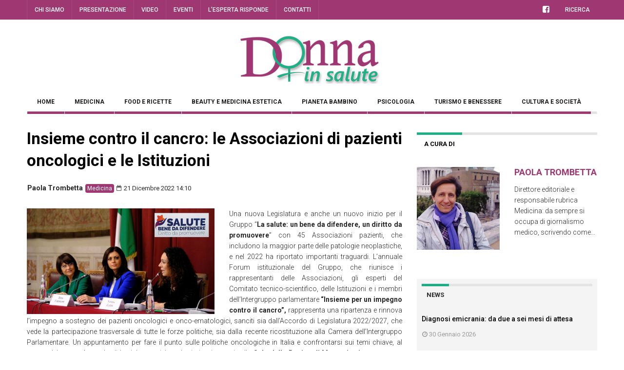

--- FILE ---
content_type: text/html; charset=UTF-8
request_url: https://www.donnainsalute.it/2022/12/insieme-contro-il-cancro-le-associazioni-di-pazienti-oncologici-si-confrontano-con-le-istituzioni/
body_size: 24525
content:



<!DOCTYPE html>
<!--[if IE 7]>
<html class="ie ie7" lang="it-IT">
<![endif]-->
<!--[if IE 8]>
<html class="ie ie8" lang="it-IT">
<![endif]-->
<!--[if !(IE 7) | !(IE 8) ]><!-->
<html lang="it-IT">
<!--<![endif]-->
<head>
	<meta charset="UTF-8">
	<meta name="description" content="">
	<meta name="viewport" content="width=device-width, initial-scale=1">
	
	<title>Insieme contro il cancro: le Associazioni di pazienti oncologici e le Istituzioni - Donna in salute</title>
	<link rel="profile" href="http://gmpg.org/xfn/11">
	<link rel="pingback" href="https://www.donnainsalute.it/xmlrpc.php">

	<!-- HTML5 Shim and Respond.js IE8 support of HTML5 elements and media queries -->
	<!-- WARNING: Respond.js doesn't work if you view the page via file:// -->
	<!--[if lt IE 9]>
	<script src="https://oss.maxcdn.com/libs/html5shiv/3.7.0/html5shiv.js"></script>
	<script src="https://oss.maxcdn.com/libs/respond.js/1.4.2/respond.min.js"></script>
	
	<![endif]-->

	
	<meta name='robots' content='index, follow, max-image-preview:large, max-snippet:-1, max-video-preview:-1' />

	<!-- This site is optimized with the Yoast SEO plugin v20.12 - https://yoast.com/wordpress/plugins/seo/ -->
	<link rel="canonical" href="https://www.donnainsalute.it/2022/12/insieme-contro-il-cancro-le-associazioni-di-pazienti-oncologici-si-confrontano-con-le-istituzioni/" />
	<meta property="og:locale" content="it_IT" />
	<meta property="og:type" content="article" />
	<meta property="og:title" content="Insieme contro il cancro: le Associazioni di pazienti oncologici e le Istituzioni - Donna in salute" />
	<meta property="og:description" content="Una nuova Legislatura e anche un nuovo inizio per il Gruppo “La salute: un bene da difendere, un diritto da promuovere” con 45 Associazioni pazienti, che includono la maggior parte delle patologie neoplastiche, e nel 2022 ha riportato importanti traguardi. L’annuale Forum istituzionale del Gruppo, che riunisce i rappresentanti delle Associazioni, gli esperti del Comitato [&hellip;]" />
	<meta property="og:url" content="https://www.donnainsalute.it/2022/12/insieme-contro-il-cancro-le-associazioni-di-pazienti-oncologici-si-confrontano-con-le-istituzioni/" />
	<meta property="og:site_name" content="Donna in salute" />
	<meta property="article:published_time" content="2022-12-21T12:10:45+00:00" />
	<meta property="article:modified_time" content="2022-12-21T13:06:47+00:00" />
	<meta property="og:image" content="https://www.donnainsalute.it/wp-content/uploads/2022/12/ANNAMARIA-MANCUSO-MONTECITORIO.jpg" />
	<meta property="og:image:width" content="720" />
	<meta property="og:image:height" content="405" />
	<meta property="og:image:type" content="image/jpeg" />
	<meta name="author" content="Paola Trombetta" />
	<meta name="twitter:card" content="summary_large_image" />
	<meta name="twitter:label1" content="Scritto da" />
	<meta name="twitter:data1" content="Paola Trombetta" />
	<meta name="twitter:label2" content="Tempo di lettura stimato" />
	<meta name="twitter:data2" content="8 minuti" />
	<script type="application/ld+json" class="yoast-schema-graph">{"@context":"https://schema.org","@graph":[{"@type":"WebPage","@id":"https://www.donnainsalute.it/2022/12/insieme-contro-il-cancro-le-associazioni-di-pazienti-oncologici-si-confrontano-con-le-istituzioni/","url":"https://www.donnainsalute.it/2022/12/insieme-contro-il-cancro-le-associazioni-di-pazienti-oncologici-si-confrontano-con-le-istituzioni/","name":"Insieme contro il cancro: le Associazioni di pazienti oncologici e le Istituzioni - Donna in salute","isPartOf":{"@id":"https://www.donnainsalute.it/#website"},"primaryImageOfPage":{"@id":"https://www.donnainsalute.it/2022/12/insieme-contro-il-cancro-le-associazioni-di-pazienti-oncologici-si-confrontano-con-le-istituzioni/#primaryimage"},"image":{"@id":"https://www.donnainsalute.it/2022/12/insieme-contro-il-cancro-le-associazioni-di-pazienti-oncologici-si-confrontano-con-le-istituzioni/#primaryimage"},"thumbnailUrl":"https://www.donnainsalute.it/wp-content/uploads/2022/12/ANNAMARIA-MANCUSO-MONTECITORIO.jpg","datePublished":"2022-12-21T12:10:45+00:00","dateModified":"2022-12-21T13:06:47+00:00","author":{"@id":"https://www.donnainsalute.it/#/schema/person/25712d53ec6280b9133d644d0e9d440f"},"breadcrumb":{"@id":"https://www.donnainsalute.it/2022/12/insieme-contro-il-cancro-le-associazioni-di-pazienti-oncologici-si-confrontano-con-le-istituzioni/#breadcrumb"},"inLanguage":"it-IT","potentialAction":[{"@type":"ReadAction","target":["https://www.donnainsalute.it/2022/12/insieme-contro-il-cancro-le-associazioni-di-pazienti-oncologici-si-confrontano-con-le-istituzioni/"]}]},{"@type":"ImageObject","inLanguage":"it-IT","@id":"https://www.donnainsalute.it/2022/12/insieme-contro-il-cancro-le-associazioni-di-pazienti-oncologici-si-confrontano-con-le-istituzioni/#primaryimage","url":"https://www.donnainsalute.it/wp-content/uploads/2022/12/ANNAMARIA-MANCUSO-MONTECITORIO.jpg","contentUrl":"https://www.donnainsalute.it/wp-content/uploads/2022/12/ANNAMARIA-MANCUSO-MONTECITORIO.jpg","width":720,"height":405},{"@type":"BreadcrumbList","@id":"https://www.donnainsalute.it/2022/12/insieme-contro-il-cancro-le-associazioni-di-pazienti-oncologici-si-confrontano-con-le-istituzioni/#breadcrumb","itemListElement":[{"@type":"ListItem","position":1,"name":"Home","item":"https://www.donnainsalute.it/"},{"@type":"ListItem","position":2,"name":"Blog","item":"https://www.donnainsalute.it/blog/"},{"@type":"ListItem","position":3,"name":"Insieme contro il cancro: le Associazioni di pazienti oncologici e le Istituzioni"}]},{"@type":"WebSite","@id":"https://www.donnainsalute.it/#website","url":"https://www.donnainsalute.it/","name":"Donna in salute","description":"","potentialAction":[{"@type":"SearchAction","target":{"@type":"EntryPoint","urlTemplate":"https://www.donnainsalute.it/?s={search_term_string}"},"query-input":"required name=search_term_string"}],"inLanguage":"it-IT"},{"@type":"Person","@id":"https://www.donnainsalute.it/#/schema/person/25712d53ec6280b9133d644d0e9d440f","name":"Paola Trombetta","image":{"@type":"ImageObject","inLanguage":"it-IT","@id":"https://www.donnainsalute.it/#/schema/person/image/","url":"https://www.donnainsalute.it/wp-content/uploads/2016/12/foto-paola.jpg","contentUrl":"https://www.donnainsalute.it/wp-content/uploads/2016/12/foto-paola.jpg","caption":"Paola Trombetta"},"description":"Direttore editoriale e responsabile rubrica Medicina: da sempre si occupa di giornalismo medico, scrivendo come freelance per le riviste femminili del gruppo Rizzoli (Io Donna, Anna, Ok Salute, Oggi). Ha collaborato anche con uffici stampa e case farmaceutiche per redazione e divulgazione di testi medici, organizzazione di interviste e convegni. È socio fondatore dell'Associazione WHIN (Web Health Information Network), socio UGIS (Unione Giornalisti Scientifici Italiani) e UNAMSI (Unione Nazionale Informazione Medico Scientifica.","url":"https://www.donnainsalute.it/author/paola-trombetta/"}]}</script>
	<!-- / Yoast SEO plugin. -->


<link rel='dns-prefetch' href='//cdn.iubenda.com' />
<link rel='dns-prefetch' href='//fonts.googleapis.com' />
<link rel="alternate" type="application/rss+xml" title="Donna in salute &raquo; Feed" href="https://www.donnainsalute.it/feed/" />
<link rel="alternate" type="application/rss+xml" title="Donna in salute &raquo; Feed dei commenti" href="https://www.donnainsalute.it/comments/feed/" />
<link rel="alternate" type="text/calendar" title="Donna in salute &raquo; iCal Feed" href="https://www.donnainsalute.it/eventi/?ical=1" />
		<!-- This site uses the Google Analytics by MonsterInsights plugin v8.18 - Using Analytics tracking - https://www.monsterinsights.com/ -->
							<script src="//www.googletagmanager.com/gtag/js?id=G-7XVXB4N276"  data-cfasync="false" data-wpfc-render="false" type="text/javascript" async></script>
			<script data-cfasync="false" data-wpfc-render="false" type="text/javascript">
				var mi_version = '8.18';
				var mi_track_user = true;
				var mi_no_track_reason = '';
				
								var disableStrs = [
										'ga-disable-G-7XVXB4N276',
									];

				/* Function to detect opted out users */
				function __gtagTrackerIsOptedOut() {
					for (var index = 0; index < disableStrs.length; index++) {
						if (document.cookie.indexOf(disableStrs[index] + '=true') > -1) {
							return true;
						}
					}

					return false;
				}

				/* Disable tracking if the opt-out cookie exists. */
				if (__gtagTrackerIsOptedOut()) {
					for (var index = 0; index < disableStrs.length; index++) {
						window[disableStrs[index]] = true;
					}
				}

				/* Opt-out function */
				function __gtagTrackerOptout() {
					for (var index = 0; index < disableStrs.length; index++) {
						document.cookie = disableStrs[index] + '=true; expires=Thu, 31 Dec 2099 23:59:59 UTC; path=/';
						window[disableStrs[index]] = true;
					}
				}

				if ('undefined' === typeof gaOptout) {
					function gaOptout() {
						__gtagTrackerOptout();
					}
				}
								window.dataLayer = window.dataLayer || [];

				window.MonsterInsightsDualTracker = {
					helpers: {},
					trackers: {},
				};
				if (mi_track_user) {
					function __gtagDataLayer() {
						dataLayer.push(arguments);
					}

					function __gtagTracker(type, name, parameters) {
						if (!parameters) {
							parameters = {};
						}

						if (parameters.send_to) {
							__gtagDataLayer.apply(null, arguments);
							return;
						}

						if (type === 'event') {
														parameters.send_to = monsterinsights_frontend.v4_id;
							var hookName = name;
							if (typeof parameters['event_category'] !== 'undefined') {
								hookName = parameters['event_category'] + ':' + name;
							}

							if (typeof MonsterInsightsDualTracker.trackers[hookName] !== 'undefined') {
								MonsterInsightsDualTracker.trackers[hookName](parameters);
							} else {
								__gtagDataLayer('event', name, parameters);
							}
							
						} else {
							__gtagDataLayer.apply(null, arguments);
						}
					}

					__gtagTracker('js', new Date());
					__gtagTracker('set', {
						'developer_id.dZGIzZG': true,
											});
										__gtagTracker('config', 'G-7XVXB4N276', {"forceSSL":"true","anonymize_ip":"true","link_attribution":"true","page_path":location.pathname + location.search + location.hash} );
															window.gtag = __gtagTracker;										(function () {
						/* https://developers.google.com/analytics/devguides/collection/analyticsjs/ */
						/* ga and __gaTracker compatibility shim. */
						var noopfn = function () {
							return null;
						};
						var newtracker = function () {
							return new Tracker();
						};
						var Tracker = function () {
							return null;
						};
						var p = Tracker.prototype;
						p.get = noopfn;
						p.set = noopfn;
						p.send = function () {
							var args = Array.prototype.slice.call(arguments);
							args.unshift('send');
							__gaTracker.apply(null, args);
						};
						var __gaTracker = function () {
							var len = arguments.length;
							if (len === 0) {
								return;
							}
							var f = arguments[len - 1];
							if (typeof f !== 'object' || f === null || typeof f.hitCallback !== 'function') {
								if ('send' === arguments[0]) {
									var hitConverted, hitObject = false, action;
									if ('event' === arguments[1]) {
										if ('undefined' !== typeof arguments[3]) {
											hitObject = {
												'eventAction': arguments[3],
												'eventCategory': arguments[2],
												'eventLabel': arguments[4],
												'value': arguments[5] ? arguments[5] : 1,
											}
										}
									}
									if ('pageview' === arguments[1]) {
										if ('undefined' !== typeof arguments[2]) {
											hitObject = {
												'eventAction': 'page_view',
												'page_path': arguments[2],
											}
										}
									}
									if (typeof arguments[2] === 'object') {
										hitObject = arguments[2];
									}
									if (typeof arguments[5] === 'object') {
										Object.assign(hitObject, arguments[5]);
									}
									if ('undefined' !== typeof arguments[1].hitType) {
										hitObject = arguments[1];
										if ('pageview' === hitObject.hitType) {
											hitObject.eventAction = 'page_view';
										}
									}
									if (hitObject) {
										action = 'timing' === arguments[1].hitType ? 'timing_complete' : hitObject.eventAction;
										hitConverted = mapArgs(hitObject);
										__gtagTracker('event', action, hitConverted);
									}
								}
								return;
							}

							function mapArgs(args) {
								var arg, hit = {};
								var gaMap = {
									'eventCategory': 'event_category',
									'eventAction': 'event_action',
									'eventLabel': 'event_label',
									'eventValue': 'event_value',
									'nonInteraction': 'non_interaction',
									'timingCategory': 'event_category',
									'timingVar': 'name',
									'timingValue': 'value',
									'timingLabel': 'event_label',
									'page': 'page_path',
									'location': 'page_location',
									'title': 'page_title',
								};
								for (arg in args) {
																		if (!(!args.hasOwnProperty(arg) || !gaMap.hasOwnProperty(arg))) {
										hit[gaMap[arg]] = args[arg];
									} else {
										hit[arg] = args[arg];
									}
								}
								return hit;
							}

							try {
								f.hitCallback();
							} catch (ex) {
							}
						};
						__gaTracker.create = newtracker;
						__gaTracker.getByName = newtracker;
						__gaTracker.getAll = function () {
							return [];
						};
						__gaTracker.remove = noopfn;
						__gaTracker.loaded = true;
						window['__gaTracker'] = __gaTracker;
					})();
									} else {
										console.log("");
					(function () {
						function __gtagTracker() {
							return null;
						}

						window['__gtagTracker'] = __gtagTracker;
						window['gtag'] = __gtagTracker;
					})();
									}
			</script>
				<!-- / Google Analytics by MonsterInsights -->
		<script type="text/javascript">
window._wpemojiSettings = {"baseUrl":"https:\/\/s.w.org\/images\/core\/emoji\/14.0.0\/72x72\/","ext":".png","svgUrl":"https:\/\/s.w.org\/images\/core\/emoji\/14.0.0\/svg\/","svgExt":".svg","source":{"concatemoji":"https:\/\/www.donnainsalute.it\/wp-includes\/js\/wp-emoji-release.min.js?ver=6.2.8"}};
/*! This file is auto-generated */
!function(e,a,t){var n,r,o,i=a.createElement("canvas"),p=i.getContext&&i.getContext("2d");function s(e,t){p.clearRect(0,0,i.width,i.height),p.fillText(e,0,0);e=i.toDataURL();return p.clearRect(0,0,i.width,i.height),p.fillText(t,0,0),e===i.toDataURL()}function c(e){var t=a.createElement("script");t.src=e,t.defer=t.type="text/javascript",a.getElementsByTagName("head")[0].appendChild(t)}for(o=Array("flag","emoji"),t.supports={everything:!0,everythingExceptFlag:!0},r=0;r<o.length;r++)t.supports[o[r]]=function(e){if(p&&p.fillText)switch(p.textBaseline="top",p.font="600 32px Arial",e){case"flag":return s("\ud83c\udff3\ufe0f\u200d\u26a7\ufe0f","\ud83c\udff3\ufe0f\u200b\u26a7\ufe0f")?!1:!s("\ud83c\uddfa\ud83c\uddf3","\ud83c\uddfa\u200b\ud83c\uddf3")&&!s("\ud83c\udff4\udb40\udc67\udb40\udc62\udb40\udc65\udb40\udc6e\udb40\udc67\udb40\udc7f","\ud83c\udff4\u200b\udb40\udc67\u200b\udb40\udc62\u200b\udb40\udc65\u200b\udb40\udc6e\u200b\udb40\udc67\u200b\udb40\udc7f");case"emoji":return!s("\ud83e\udef1\ud83c\udffb\u200d\ud83e\udef2\ud83c\udfff","\ud83e\udef1\ud83c\udffb\u200b\ud83e\udef2\ud83c\udfff")}return!1}(o[r]),t.supports.everything=t.supports.everything&&t.supports[o[r]],"flag"!==o[r]&&(t.supports.everythingExceptFlag=t.supports.everythingExceptFlag&&t.supports[o[r]]);t.supports.everythingExceptFlag=t.supports.everythingExceptFlag&&!t.supports.flag,t.DOMReady=!1,t.readyCallback=function(){t.DOMReady=!0},t.supports.everything||(n=function(){t.readyCallback()},a.addEventListener?(a.addEventListener("DOMContentLoaded",n,!1),e.addEventListener("load",n,!1)):(e.attachEvent("onload",n),a.attachEvent("onreadystatechange",function(){"complete"===a.readyState&&t.readyCallback()})),(e=t.source||{}).concatemoji?c(e.concatemoji):e.wpemoji&&e.twemoji&&(c(e.twemoji),c(e.wpemoji)))}(window,document,window._wpemojiSettings);
</script>
<style type="text/css">
img.wp-smiley,
img.emoji {
	display: inline !important;
	border: none !important;
	box-shadow: none !important;
	height: 1em !important;
	width: 1em !important;
	margin: 0 0.07em !important;
	vertical-align: -0.1em !important;
	background: none !important;
	padding: 0 !important;
}
</style>
	<link rel='stylesheet' id='wp-block-library-css' href='https://www.donnainsalute.it/wp-includes/css/dist/block-library/style.min.css?ver=6.2.8' type='text/css' media='all' />
<link rel='stylesheet' id='classic-theme-styles-css' href='https://www.donnainsalute.it/wp-includes/css/classic-themes.min.css?ver=6.2.8' type='text/css' media='all' />
<style id='global-styles-inline-css' type='text/css'>
body{--wp--preset--color--black: #000000;--wp--preset--color--cyan-bluish-gray: #abb8c3;--wp--preset--color--white: #ffffff;--wp--preset--color--pale-pink: #f78da7;--wp--preset--color--vivid-red: #cf2e2e;--wp--preset--color--luminous-vivid-orange: #ff6900;--wp--preset--color--luminous-vivid-amber: #fcb900;--wp--preset--color--light-green-cyan: #7bdcb5;--wp--preset--color--vivid-green-cyan: #00d084;--wp--preset--color--pale-cyan-blue: #8ed1fc;--wp--preset--color--vivid-cyan-blue: #0693e3;--wp--preset--color--vivid-purple: #9b51e0;--wp--preset--gradient--vivid-cyan-blue-to-vivid-purple: linear-gradient(135deg,rgba(6,147,227,1) 0%,rgb(155,81,224) 100%);--wp--preset--gradient--light-green-cyan-to-vivid-green-cyan: linear-gradient(135deg,rgb(122,220,180) 0%,rgb(0,208,130) 100%);--wp--preset--gradient--luminous-vivid-amber-to-luminous-vivid-orange: linear-gradient(135deg,rgba(252,185,0,1) 0%,rgba(255,105,0,1) 100%);--wp--preset--gradient--luminous-vivid-orange-to-vivid-red: linear-gradient(135deg,rgba(255,105,0,1) 0%,rgb(207,46,46) 100%);--wp--preset--gradient--very-light-gray-to-cyan-bluish-gray: linear-gradient(135deg,rgb(238,238,238) 0%,rgb(169,184,195) 100%);--wp--preset--gradient--cool-to-warm-spectrum: linear-gradient(135deg,rgb(74,234,220) 0%,rgb(151,120,209) 20%,rgb(207,42,186) 40%,rgb(238,44,130) 60%,rgb(251,105,98) 80%,rgb(254,248,76) 100%);--wp--preset--gradient--blush-light-purple: linear-gradient(135deg,rgb(255,206,236) 0%,rgb(152,150,240) 100%);--wp--preset--gradient--blush-bordeaux: linear-gradient(135deg,rgb(254,205,165) 0%,rgb(254,45,45) 50%,rgb(107,0,62) 100%);--wp--preset--gradient--luminous-dusk: linear-gradient(135deg,rgb(255,203,112) 0%,rgb(199,81,192) 50%,rgb(65,88,208) 100%);--wp--preset--gradient--pale-ocean: linear-gradient(135deg,rgb(255,245,203) 0%,rgb(182,227,212) 50%,rgb(51,167,181) 100%);--wp--preset--gradient--electric-grass: linear-gradient(135deg,rgb(202,248,128) 0%,rgb(113,206,126) 100%);--wp--preset--gradient--midnight: linear-gradient(135deg,rgb(2,3,129) 0%,rgb(40,116,252) 100%);--wp--preset--duotone--dark-grayscale: url('#wp-duotone-dark-grayscale');--wp--preset--duotone--grayscale: url('#wp-duotone-grayscale');--wp--preset--duotone--purple-yellow: url('#wp-duotone-purple-yellow');--wp--preset--duotone--blue-red: url('#wp-duotone-blue-red');--wp--preset--duotone--midnight: url('#wp-duotone-midnight');--wp--preset--duotone--magenta-yellow: url('#wp-duotone-magenta-yellow');--wp--preset--duotone--purple-green: url('#wp-duotone-purple-green');--wp--preset--duotone--blue-orange: url('#wp-duotone-blue-orange');--wp--preset--font-size--small: 13px;--wp--preset--font-size--medium: 20px;--wp--preset--font-size--large: 36px;--wp--preset--font-size--x-large: 42px;--wp--preset--spacing--20: 0.44rem;--wp--preset--spacing--30: 0.67rem;--wp--preset--spacing--40: 1rem;--wp--preset--spacing--50: 1.5rem;--wp--preset--spacing--60: 2.25rem;--wp--preset--spacing--70: 3.38rem;--wp--preset--spacing--80: 5.06rem;--wp--preset--shadow--natural: 6px 6px 9px rgba(0, 0, 0, 0.2);--wp--preset--shadow--deep: 12px 12px 50px rgba(0, 0, 0, 0.4);--wp--preset--shadow--sharp: 6px 6px 0px rgba(0, 0, 0, 0.2);--wp--preset--shadow--outlined: 6px 6px 0px -3px rgba(255, 255, 255, 1), 6px 6px rgba(0, 0, 0, 1);--wp--preset--shadow--crisp: 6px 6px 0px rgba(0, 0, 0, 1);}:where(.is-layout-flex){gap: 0.5em;}body .is-layout-flow > .alignleft{float: left;margin-inline-start: 0;margin-inline-end: 2em;}body .is-layout-flow > .alignright{float: right;margin-inline-start: 2em;margin-inline-end: 0;}body .is-layout-flow > .aligncenter{margin-left: auto !important;margin-right: auto !important;}body .is-layout-constrained > .alignleft{float: left;margin-inline-start: 0;margin-inline-end: 2em;}body .is-layout-constrained > .alignright{float: right;margin-inline-start: 2em;margin-inline-end: 0;}body .is-layout-constrained > .aligncenter{margin-left: auto !important;margin-right: auto !important;}body .is-layout-constrained > :where(:not(.alignleft):not(.alignright):not(.alignfull)){max-width: var(--wp--style--global--content-size);margin-left: auto !important;margin-right: auto !important;}body .is-layout-constrained > .alignwide{max-width: var(--wp--style--global--wide-size);}body .is-layout-flex{display: flex;}body .is-layout-flex{flex-wrap: wrap;align-items: center;}body .is-layout-flex > *{margin: 0;}:where(.wp-block-columns.is-layout-flex){gap: 2em;}.has-black-color{color: var(--wp--preset--color--black) !important;}.has-cyan-bluish-gray-color{color: var(--wp--preset--color--cyan-bluish-gray) !important;}.has-white-color{color: var(--wp--preset--color--white) !important;}.has-pale-pink-color{color: var(--wp--preset--color--pale-pink) !important;}.has-vivid-red-color{color: var(--wp--preset--color--vivid-red) !important;}.has-luminous-vivid-orange-color{color: var(--wp--preset--color--luminous-vivid-orange) !important;}.has-luminous-vivid-amber-color{color: var(--wp--preset--color--luminous-vivid-amber) !important;}.has-light-green-cyan-color{color: var(--wp--preset--color--light-green-cyan) !important;}.has-vivid-green-cyan-color{color: var(--wp--preset--color--vivid-green-cyan) !important;}.has-pale-cyan-blue-color{color: var(--wp--preset--color--pale-cyan-blue) !important;}.has-vivid-cyan-blue-color{color: var(--wp--preset--color--vivid-cyan-blue) !important;}.has-vivid-purple-color{color: var(--wp--preset--color--vivid-purple) !important;}.has-black-background-color{background-color: var(--wp--preset--color--black) !important;}.has-cyan-bluish-gray-background-color{background-color: var(--wp--preset--color--cyan-bluish-gray) !important;}.has-white-background-color{background-color: var(--wp--preset--color--white) !important;}.has-pale-pink-background-color{background-color: var(--wp--preset--color--pale-pink) !important;}.has-vivid-red-background-color{background-color: var(--wp--preset--color--vivid-red) !important;}.has-luminous-vivid-orange-background-color{background-color: var(--wp--preset--color--luminous-vivid-orange) !important;}.has-luminous-vivid-amber-background-color{background-color: var(--wp--preset--color--luminous-vivid-amber) !important;}.has-light-green-cyan-background-color{background-color: var(--wp--preset--color--light-green-cyan) !important;}.has-vivid-green-cyan-background-color{background-color: var(--wp--preset--color--vivid-green-cyan) !important;}.has-pale-cyan-blue-background-color{background-color: var(--wp--preset--color--pale-cyan-blue) !important;}.has-vivid-cyan-blue-background-color{background-color: var(--wp--preset--color--vivid-cyan-blue) !important;}.has-vivid-purple-background-color{background-color: var(--wp--preset--color--vivid-purple) !important;}.has-black-border-color{border-color: var(--wp--preset--color--black) !important;}.has-cyan-bluish-gray-border-color{border-color: var(--wp--preset--color--cyan-bluish-gray) !important;}.has-white-border-color{border-color: var(--wp--preset--color--white) !important;}.has-pale-pink-border-color{border-color: var(--wp--preset--color--pale-pink) !important;}.has-vivid-red-border-color{border-color: var(--wp--preset--color--vivid-red) !important;}.has-luminous-vivid-orange-border-color{border-color: var(--wp--preset--color--luminous-vivid-orange) !important;}.has-luminous-vivid-amber-border-color{border-color: var(--wp--preset--color--luminous-vivid-amber) !important;}.has-light-green-cyan-border-color{border-color: var(--wp--preset--color--light-green-cyan) !important;}.has-vivid-green-cyan-border-color{border-color: var(--wp--preset--color--vivid-green-cyan) !important;}.has-pale-cyan-blue-border-color{border-color: var(--wp--preset--color--pale-cyan-blue) !important;}.has-vivid-cyan-blue-border-color{border-color: var(--wp--preset--color--vivid-cyan-blue) !important;}.has-vivid-purple-border-color{border-color: var(--wp--preset--color--vivid-purple) !important;}.has-vivid-cyan-blue-to-vivid-purple-gradient-background{background: var(--wp--preset--gradient--vivid-cyan-blue-to-vivid-purple) !important;}.has-light-green-cyan-to-vivid-green-cyan-gradient-background{background: var(--wp--preset--gradient--light-green-cyan-to-vivid-green-cyan) !important;}.has-luminous-vivid-amber-to-luminous-vivid-orange-gradient-background{background: var(--wp--preset--gradient--luminous-vivid-amber-to-luminous-vivid-orange) !important;}.has-luminous-vivid-orange-to-vivid-red-gradient-background{background: var(--wp--preset--gradient--luminous-vivid-orange-to-vivid-red) !important;}.has-very-light-gray-to-cyan-bluish-gray-gradient-background{background: var(--wp--preset--gradient--very-light-gray-to-cyan-bluish-gray) !important;}.has-cool-to-warm-spectrum-gradient-background{background: var(--wp--preset--gradient--cool-to-warm-spectrum) !important;}.has-blush-light-purple-gradient-background{background: var(--wp--preset--gradient--blush-light-purple) !important;}.has-blush-bordeaux-gradient-background{background: var(--wp--preset--gradient--blush-bordeaux) !important;}.has-luminous-dusk-gradient-background{background: var(--wp--preset--gradient--luminous-dusk) !important;}.has-pale-ocean-gradient-background{background: var(--wp--preset--gradient--pale-ocean) !important;}.has-electric-grass-gradient-background{background: var(--wp--preset--gradient--electric-grass) !important;}.has-midnight-gradient-background{background: var(--wp--preset--gradient--midnight) !important;}.has-small-font-size{font-size: var(--wp--preset--font-size--small) !important;}.has-medium-font-size{font-size: var(--wp--preset--font-size--medium) !important;}.has-large-font-size{font-size: var(--wp--preset--font-size--large) !important;}.has-x-large-font-size{font-size: var(--wp--preset--font-size--x-large) !important;}
.wp-block-navigation a:where(:not(.wp-element-button)){color: inherit;}
:where(.wp-block-columns.is-layout-flex){gap: 2em;}
.wp-block-pullquote{font-size: 1.5em;line-height: 1.6;}
</style>
<link rel='stylesheet' id='contact-form-7-css' href='https://www.donnainsalute.it/wp-content/plugins/contact-form-7/includes/css/styles.css?ver=5.7.7' type='text/css' media='all' />
<link rel='stylesheet' id='bigger-picture-css' href='https://www.donnainsalute.it/wp-content/plugins/youtube-channel/assets/lib/bigger-picture/css/bigger-picture.min.css?ver=3.23.4' type='text/css' media='all' />
<link rel='stylesheet' id='youtube-channel-css' href='https://www.donnainsalute.it/wp-content/plugins/youtube-channel/assets/css/youtube-channel.min.css?ver=3.23.4' type='text/css' media='all' />
<link rel='stylesheet' id='fave-bootstrap.min-css' href='https://www.donnainsalute.it/wp-content/themes/magzilla/css/bootstrap.min.css?ver=6.2.8' type='text/css' media='all' />
<link rel='stylesheet' id='fave-bootstrap-theme.min-css' href='https://www.donnainsalute.it/wp-content/themes/magzilla/css/bootstrap-theme.min.css?ver=6.2.8' type='text/css' media='all' />
<link rel='stylesheet' id='fave-font-awesome.min-css' href='https://www.donnainsalute.it/wp-content/themes/magzilla/css/font-awesome.min.css?ver=4.5.0' type='text/css' media='all' />
<link rel='stylesheet' id='fave-jquery.jscrollpane-css' href='https://www.donnainsalute.it/wp-content/themes/magzilla/css/jquery.jscrollpane.css?ver=6.2.8' type='text/css' media='all' />
<link rel='stylesheet' id='fave-owl.carousel.all.min-css' href='https://www.donnainsalute.it/wp-content/themes/magzilla/css/owl.carousel.all.min.css?ver=2.0.0' type='text/css' media='all' />
<link rel='stylesheet' id='fave-magnific-popup-css' href='https://www.donnainsalute.it/wp-content/themes/magzilla/css/magnific-popup.css?ver=1.0.0' type='text/css' media='all' />
<link rel='stylesheet' id='fave-main-css' href='https://www.donnainsalute.it/wp-content/themes/magzilla/css/main.css?ver=6.2.8' type='text/css' media='all' />
<link rel='stylesheet' id='fave-options-css' href='https://www.donnainsalute.it/wp-content/themes/magzilla/css/options.css?ver=6.2.8' type='text/css' media='all' />
<link rel='stylesheet' id='style-css' href='https://www.donnainsalute.it/wp-content/themes/magzilla-child/style.css?ver=1' type='text/css' media='all' />
<link rel='stylesheet' id='meks-author-widget-css' href='https://www.donnainsalute.it/wp-content/plugins/meks-smart-author-widget/css/style.css?ver=1.1.3' type='text/css' media='all' />
<link rel='stylesheet' id='login-with-ajax-css' href='https://www.donnainsalute.it/wp-content/themes/magzilla/plugins/login-with-ajax/widget.css?ver=4.1' type='text/css' media='all' />
<link rel='stylesheet' id='google-fonts-css' href='https://fonts.googleapis.com/css?subset=latin%2Clatin-ext&#038;family=Roboto%3A300italic%2C400italic%2C500italic%2C600italic%2C700italic%2C800italic%2C300%2C400%2C500%2C600%2C700%2C800%7CRoboto%3A300italic%2C400italic%2C500italic%2C600italic%2C700italic%2C800italic%2C300%2C400%2C500%2C600%2C700%2C800%7CRoboto%3A300italic%2C400italic%2C500italic%2C600italic%2C700italic%2C800italic%2C300%2C400%2C500%2C600%2C700%2C800%7CRoboto%3A300italic%2C400italic%2C500italic%2C600italic%2C700italic%2C800italic%2C300%2C400%2C500%2C600%2C700%2C800%7CRoboto%3A300italic%2C400italic%2C500italic%2C600italic%2C700italic%2C800italic%2C300%2C400%2C500%2C600%2C700%2C800%7CRoboto%3A300italic%2C400italic%2C500italic%2C600italic%2C700italic%2C800italic%2C300%2C400%2C500%2C600%2C700%2C800%7CRoboto%3A300italic%2C400italic%2C500italic%2C600italic%2C700italic%2C800italic%2C300%2C400%2C500%2C600%2C700%2C800%7CRoboto%3A300italic%2C400italic%2C500italic%2C600italic%2C700italic%2C800italic%2C300%2C400%2C500%2C600%2C700%2C800%7CRoboto%3A300italic%2C400italic%2C500italic%2C600italic%2C700italic%2C800italic%2C300%2C400%2C500%2C600%2C700%2C800%7CRoboto%3A300italic%2C400italic%2C500italic%2C600italic%2C700italic%2C800italic%2C300%2C400%2C500%2C600%2C700%2C800%7CRoboto%3A300italic%2C400italic%2C500italic%2C600italic%2C700italic%2C800italic%2C300%2C400%2C500%2C600%2C700%2C800%7CRoboto%3A300italic%2C400italic%2C500italic%2C600italic%2C700italic%2C800italic%2C300%2C400%2C500%2C600%2C700%2C800%7CRoboto%3A300italic%2C400italic%2C500italic%2C600italic%2C700italic%2C800italic%2C300%2C400%2C500%2C600%2C700%2C800%7CRoboto%3A300italic%2C400italic%2C500italic%2C600italic%2C700italic%2C800italic%2C300%2C400%2C500%2C600%2C700%2C800+rel%3D%27stylesheet%27+type%3D%27text%2Fcss&#038;ver=6.2.8' type='text/css' media='all' />
<link rel='stylesheet' id='__EPYT__style-css' href='https://www.donnainsalute.it/wp-content/plugins/youtube-embed-plus/styles/ytprefs.min.css?ver=14.1.6.3' type='text/css' media='all' />
<style id='__EPYT__style-inline-css' type='text/css'>

                .epyt-gallery-thumb {
                        width: 50%;
                }
                
</style>
<script type='text/javascript' src='https://www.donnainsalute.it/wp-content/plugins/google-analytics-for-wordpress/assets/js/frontend-gtag.min.js?ver=8.18' id='monsterinsights-frontend-script-js'></script>
<script data-cfasync="false" data-wpfc-render="false" type="text/javascript" id='monsterinsights-frontend-script-js-extra'>/* <![CDATA[ */
var monsterinsights_frontend = {"js_events_tracking":"true","download_extensions":"doc,pdf,ppt,zip,xls,docx,pptx,xlsx","inbound_paths":"[]","home_url":"https:\/\/www.donnainsalute.it","hash_tracking":"true","v4_id":"G-7XVXB4N276"};/* ]]> */
</script>

<script  type="text/javascript" class=" _iub_cs_skip" type='text/javascript' id='iubenda-head-inline-scripts-0'>

var _iub = _iub || [];
_iub.csConfiguration = {"perPurposeConsent":true,"siteId":687273,"cookiePolicyId":7992400,"lang":"it", "banner":{ "acceptButtonCaptionColor":"white","acceptButtonColor":"#0073CE","acceptButtonDisplay":true,"backgroundColor":"white","closeButtonRejects":true,"customizeButtonCaptionColor":"#4D4D4D","customizeButtonColor":"#DADADA","customizeButtonDisplay":true,"explicitWithdrawal":true,"listPurposes":true,"position":"float-top-center","rejectButtonCaptionColor":"white","rejectButtonColor":"#0073CE","rejectButtonDisplay":true,"textColor":"black" }};
</script>
<script  type="text/javascript" charset="UTF-8" async="" class=" _iub_cs_skip" type='text/javascript' src='//cdn.iubenda.com/cs/iubenda_cs.js?ver=3.7.3' id='iubenda-head-scripts-0-js'></script>
<script type='text/javascript' src='https://www.donnainsalute.it/wp-content/plugins/enable-jquery-migrate-helper/js/jquery/jquery-1.12.4-wp.js?ver=1.12.4-wp' id='jquery-core-js'></script>
<script type='text/javascript' src='https://www.donnainsalute.it/wp-content/plugins/enable-jquery-migrate-helper/js/jquery-migrate/jquery-migrate-1.4.1-wp.js?ver=1.4.1-wp' id='jquery-migrate-js'></script>
<script type='text/javascript' id='login-with-ajax-js-extra'>
/* <![CDATA[ */
var LWA = {"ajaxurl":"https:\/\/www.donnainsalute.it\/wp-admin\/admin-ajax.php","off":""};
/* ]]> */
</script>
<script type='text/javascript' src='https://www.donnainsalute.it/wp-content/themes/magzilla/plugins/login-with-ajax/login-with-ajax.js?ver=4.1' id='login-with-ajax-js'></script>
<script type='text/javascript' id='__ytprefs__-js-extra'>
/* <![CDATA[ */
var _EPYT_ = {"ajaxurl":"https:\/\/www.donnainsalute.it\/wp-admin\/admin-ajax.php","security":"94bd199394","gallery_scrolloffset":"20","eppathtoscripts":"https:\/\/www.donnainsalute.it\/wp-content\/plugins\/youtube-embed-plus\/scripts\/","eppath":"https:\/\/www.donnainsalute.it\/wp-content\/plugins\/youtube-embed-plus\/","epresponsiveselector":"[\"iframe.__youtube_prefs__\",\"iframe[src*='youtube.com']\",\"iframe[src*='youtube-nocookie.com']\",\"iframe[data-ep-src*='youtube.com']\",\"iframe[data-ep-src*='youtube-nocookie.com']\",\"iframe[data-ep-gallerysrc*='youtube.com']\"]","epdovol":"1","version":"14.1.6.3","evselector":"iframe.__youtube_prefs__[src], iframe[src*=\"youtube.com\/embed\/\"], iframe[src*=\"youtube-nocookie.com\/embed\/\"]","ajax_compat":"","maxres_facade":"eager","ytapi_load":"light","pause_others":"","stopMobileBuffer":"1","facade_mode":"","not_live_on_channel":"","vi_active":"","vi_js_posttypes":[]};
/* ]]> */
</script>
<script type='text/javascript' src='https://www.donnainsalute.it/wp-content/plugins/youtube-embed-plus/scripts/ytprefs.min.js?ver=14.1.6.3' id='__ytprefs__-js'></script>
<link rel="https://api.w.org/" href="https://www.donnainsalute.it/wp-json/" /><link rel="alternate" type="application/json" href="https://www.donnainsalute.it/wp-json/wp/v2/posts/24958" /><link rel="EditURI" type="application/rsd+xml" title="RSD" href="https://www.donnainsalute.it/xmlrpc.php?rsd" />
<link rel="wlwmanifest" type="application/wlwmanifest+xml" href="https://www.donnainsalute.it/wp-includes/wlwmanifest.xml" />
<meta name="generator" content="WordPress 6.2.8" />
<link rel='shortlink' href='https://www.donnainsalute.it/?p=24958' />
<link rel="alternate" type="application/json+oembed" href="https://www.donnainsalute.it/wp-json/oembed/1.0/embed?url=https%3A%2F%2Fwww.donnainsalute.it%2F2022%2F12%2Finsieme-contro-il-cancro-le-associazioni-di-pazienti-oncologici-si-confrontano-con-le-istituzioni%2F" />
<link rel="alternate" type="text/xml+oembed" href="https://www.donnainsalute.it/wp-json/oembed/1.0/embed?url=https%3A%2F%2Fwww.donnainsalute.it%2F2022%2F12%2Finsieme-contro-il-cancro-le-associazioni-di-pazienti-oncologici-si-confrontano-con-le-istituzioni%2F&#038;format=xml" />

<!-- This site is using AdRotate v5.12.3 to display their advertisements - https://ajdg.solutions/ -->
<!-- AdRotate CSS -->
<style type="text/css" media="screen">
	.g { margin:0px; padding:0px; overflow:hidden; line-height:1; zoom:1; }
	.g img { height:auto; }
	.g-col { position:relative; float:left; }
	.g-col:first-child { margin-left: 0; }
	.g-col:last-child { margin-right: 0; }
	@media only screen and (max-width: 480px) {
		.g-col, .g-dyn, .g-single { width:100%; margin-left:0; margin-right:0; }
	}
</style>
<!-- /AdRotate CSS -->

<meta name="tec-api-version" content="v1"><meta name="tec-api-origin" content="https://www.donnainsalute.it"><link rel="https://theeventscalendar.com/" href="https://www.donnainsalute.it/wp-json/tribe/events/v1/" /><script type="text/javascript">

</script>

	<style type="text/css">

		/********************** Body **********************/
		
		
		body,
		.calendar caption,
		.calendar,
		.value-number,
		.value-text,
		.progress-bar,
		.form-control,
		.mag-info,
		.post-tags a,
		.btn,
		.wpcf7-submit {
			font-family: "Roboto", serif;
		}


		
		body {
			font-size: 14px;
			line-height: 22px;
			color: #282828;
			background-color: #ffffff;
		    font-weight: 300;
		    font-style: normal;
		    letter-spacing: 0px;
		    text-transform: none;
		}
		@media (max-width: 480px) {
			body {
				font-size: 14px;
				line-height: 24px;
				color: #282828;
				background-color: #ffffff;
			}
			.continue-reading {
				font-size: 10px;
			}
		}

		#bbpress-forums, 
		#bbpress-forums ul.bbp-lead-topic, 
		#bbpress-forums ul.bbp-topics, 
		#bbpress-forums ul.bbp-forums, 
		#bbpress-forums ul.bbp-replies, 
		#bbpress-forums ul.bbp-search-results {
			font-size: 14px;
			line-height: 22px;
			color: #282828;
		    font-weight: 300;
		    font-style: normal;
		    letter-spacing: 0px;
		    text-transform: none;
		}
		
		.comment-entry {
			font-size: 14px;
			line-height: 22px;
			color: #282828;
		    font-weight: 300;
		    font-style: normal;
		    letter-spacing: 0px;
		    text-transform: none;
		}
		/****************************************** Titles and headings *************************************/
		
		
		.widget .post-title.module-small-title,
		.widget .post-title.module-big-title,
		.widget .post-title,
		.archive .post-title,
		.archive .post-title.module-big-title, 
		.archive .post-title.module-small-title,
		.overlay,
		.wp-caption .image-credits,
		.score-label,
		.widget_tags a,
		select,
		.table > thead > tr > th,
		.widget-social-profiles,
		.modal-title,
		.modal,
		.post-navigation a,
		.comment-author,
		.comment-date,
		.reply,
		.slider-label,
		.post-gallery,
		.wp-caption-text,
		.progress-title,
		.widget-tabs .nav > li > a,
		.video-gallery-top,
		.video-gallery,
		.breadcrumb,
		.page-title,
		.sitemap h2,
		.magazilla-main-nav .post-title.module-small-title {
			font-family: "Roboto", sans-serif;
		}
		.archive .post-title {
			font-size: 16px;
			line-height: 24px;
			font-weight: 500;
			font-style: normal;
		    letter-spacing: 0px;
			text-transform: none; 
		}
		.search-results .page-title,
		.search-result-posts .post-title,
		.archive .page-title {
			font-size: 8px;
			line-height: 16px;
		}
		
		/* ******************************************************** */
		/* Site Layout
		/* ******************************************************** */

		
		
		
		@media (min-width: 1200px) {

			.container {
				max-width: 1200px;
				width: auto;
			}

			.boxed-layout .external-wrap {
				max-width: 1230px;
			}
		}

		

		/* *********************************************************
		/* Logo Settings
		/* *********************************************************/

				.logo-wrap, .header-7 .logo-wrap {
		;
		;
		}

		.mag-info {
			color: #141414		}

		.header-1,
		.header-2,
		.header-3,
		.header-4,
		.header-6 {
		    background-color: #ffffff;
		}


		/* ******************************************************** */
		/* Primary Nav
		/* ******************************************************** */
		
				.magazilla-main-nav,
		.mobile-menu,
		.header-5,
		.header-7 {
			font-family: "Roboto", sans-serif;
		}
				.magazilla-main-nav .nav > li > a,
		.mobile-menu .nav > li > a,
		.header-5 > li > a,
		.header-7 > li > a {
			font-size: 12px;
			/*background-color: #fff;*/
		    font-style: normal;
		    letter-spacing: 0px;
		    text-transform: uppercase;
		}

		[class*="navbar-header-"] .nav > li > a {
			line-height: 20px;
			font-weight: 700;
		}

		/* ******************************************************** */
		/* Secondary Nav
		/* ******************************************************** */
		
		
		.magazilla-top-nav {
			font-family: "Roboto", sans-serif;
		}

				.magazilla-top-nav .navbar-nav > li > a {
			font-size: 12px;
			font-style: normal;
		    letter-spacing: 0px;
		    text-transform: uppercase;
		    color: #ffffff;
			line-height: 20px;
			font-weight: 500;
		}
		.magazilla-top-nav { /* external wrap */
			background-color: #9f3772;
			border-top: none;
			border-right: none;
			border-bottom: 1px solid #D1D1D1;
			border-left: none;
		}
		.magazilla-top-nav .top-menu {
			background-color: #9f3772;
			border-top: none;
			border-right: none;
			border-left: none;
			border-bottom: none;
		}
		.magazilla-top-nav .navbar-nav .post-author-social-links a:hover,
		.magazilla-top-nav .navbar-nav .post-author-social-links  a,
		.magazilla-top-nav .navbar-nav .post-author-social-links:hover  a { 
			color: #ffffff; 
		}
		/* ******************************************************** */
		/* Header 5
		/* ******************************************************** */
		.header-5,
		.header-7 {
			background-color: #ffffff;
		}
		.header-5 .navbar-nav > li > a,
		.header-7 .navbar-nav > li > a {
			color: #000000;
			font-size: 14px;
    		text-transform: uppercase;
		}

		/* ******************************************************** */
		/* Main Menu
		/* ******************************************************** */
		.magazilla-main-nav .nav > ul > li > a,
		.mobile-menu .nav > ul > li > a,
		.header-5 > ul > li > a,
		.header-7 > ul > li > a {
		    background-color: #ffffff;
		    color: #000000;
		}

		[class*="navbar-header-"] {
		    border-bottom-color: #E3E3E3;
		}
		

		/* ******************************************************** */
		/* Mobile Menu
		/* ******************************************************** */
		.mobile-menu .navbar-header {
			background-color: #fff;
			border-bottom: 1px solid #E3E3E3;
		}
		.mobile-menu .mobile-menu-btn, .mobile-menu .mobile-search-btn {
			color: #000000;
		}

		/* ******************************************************** */
		/* Footer
		/* ******************************************************** */
		.footer {
			background-color: #333333;
		}
		.footer,
		.footer .widget .post-author-for-archive .post-meta li,
		.footer .widget-body,
		.footer .widget-title,
		.footer .post-author i,
		.footer .post-date a {
			color: #cccccc;
		}
		.footer .widget .post-author-social-links a,
		.footer .post-title a,
		.footer .post-author a,
		.footer .widget a,
		.footer .widget li:before {
			color: #ffffff;
		}
		.footer .widget-title {
			border-bottom: 1px solid rgba(255,255,255, .2);
		}
		.bottom-footer {
			background-color: #000000;
			color: #666666;
		}


		
		
		h1.favethemes_text_logo,
		.mobile-menu .navbar-brand {
			font-family: "Roboto";
		}

		
		h1.favethemes_text_logo,
		.mobile-menu .navbar-brand {
			font-size: 36px;
			line-height: 36px;
			font-weight: 700;
			font-style: normal;
		    letter-spacing: 0px;
		    text-transform: none;
			color: #000000;
		}
		.mobile-menu .navbar-brand {
			font-size: 22px;
			line-height: 22px;
			letter-spacing: -10px;
		}
		h1.favethemes_text_logo a {
			color: #000000;
		}


		/* ******************************************************** */
		/* Modules Titles
		/* ******************************************************** */
		
				.post-title.module-big-title,
		.post-title.module-small-title,
		.gallery-title-big,
		.gallery-title-small {
			font-family: "Roboto";
		}
		
		
				.module-category,
		.module-top-topics {
			font-family: "Roboto";
			font-size: 13px;
			line-height: 13px;
			font-weight: 700;
			font-style: normal;
		    letter-spacing: 0px;
		    text-transform: uppercase;
		}
		
		/* Options for SMALL titles */
		.module-4-three-cols .module-big-title,
		.module-5-three-cols .module-big-title,
		.fave-post-set-layout .module-small-title,
		.post .module-small-title,
		.module-small-title,
		.gallery-title-small,
		.slide .gallery-title-small,
		/*.thumb .gallery-title-small,*/
		.thumb.big-thumb .gallery-title-small{
			font-size: 14px;
			line-height: 20px;
			margin: 0 0 10px;
			font-weight: 500;
			font-style: normal;
		    letter-spacing: 0px;
		    text-transform: none;
		}
		@media (max-width: 1199px) and (min-width: 992px) {
			.thumb.big-thumb .gallery-title-small,
			.gallery-4 .thumb .gallery-title-small {			
				font-size: 10px;;
				line-height: 14px;
				margin: 0;
			}
		}
		@media (max-width: 991px){ 
			.thumb.big-thumb .gallery-title-small,
			.gallery-4 .thumb .gallery-title-small  {
				font-size: 8px;
				line-height: 12px;
			}
		}
		.gallery-title-small.title-cols-4 {
			font-size: 10px;
			line-height: 16px;
			margin: 0 0 10px;
			font-weight: 500;
			font-style: normal;
		    letter-spacing: 0px;
		    text-transform: none;
		}
		/* Options for BIG titles */
		.banner-slide .gallery-title-big,
		.wpb_wrapper .module-big-title,
		.module-big-title,
		.sitemap h2 {
			font-size: 24px;
			line-height: 30px;
			margin: 0 0 10px;
			font-weight: 500;

			font-style: normal;
		    letter-spacing: 0px;
		    text-transform: none;
		}
		@media (min-width: 992px) and (max-width: 1199px) {
			.banner-slide .gallery-title-big,
			.wpb_wrapper .module-big-title,
			.module-big-title {
				font-size: 18px;
				line-height: 26px;
			}
			.post .module-small-title, 
			.module-small-title {
				font-size: 12px;
				line-height: 18px;
			}
		}
		@media (max-width: 991px) {
			.banner-slide .gallery-title-big,
			.wpb_wrapper .module-big-title,
			.module-big-title,
			.archive .post-title {
				font-size: 18px;
				line-height: 22px;
				margin: 20px 0 10px;
			}
			.post .module-small-title, 
			.module-small-title {
				font-size: 10px;
				line-height: 14px;
				margin: 0 0 10px;
			}
		}
		@media (max-width: 767px) {
			.banner-slide .gallery-title-big,
			.wpb_wrapper .module-big-title,
			.module-big-title,
			.archive .post-title {
				font-size: 14px;
				line-height: 18px;
				margin: 20px 0 10px;
			}
			.post .module-small-title, 
			.module-small-title {
				font-size: 8px;
				line-height: 12px;
				margin: 0 0 10px;
			}
		}
		
		
		.widget .widget-body .module-small-title {
			font-size: 10px;
			line-height: 14px;
			margin: 0 0 10px;
			font-weight: 500;
			font-style: normal;
		    letter-spacing: 0px;
		    text-transform: none;
		}
		.widget .widget-body .module-big-title {
			font-size: 20px;
			line-height: 26px;
			margin: 0 0 10px;
			font-weight: 500;

			font-style: normal;
		    letter-spacing: 0px;
		    text-transform: none;
		}
		@media (min-width: 768px) and (max-width: 991px) {
			.widget .widget-body .module-big-title {
				font-size: 18px;
				line-height: 22px;
				margin: 0 0 10px;
			}
		}




		
		.thumb .gallery-title-small {
			font-size: 12px;;
			line-height: 18px;
			margin: 0 0 10px;
			font-weight: 500;
			font-style: normal;
	    	letter-spacing: 0px;
	    	text-transform: none;
		}
		@media (min-width: 768px) and (max-width: 991px) { 
			.thumb .gallery-title-small {
				font-size: 10px;;
				line-height: 14px;
				margin: 0;
			}
		}
		@media (max-width: 991px) {
			.thumb .gallery-title-small,
			.thumb.small-thumb .gallery-title-small {
				font-size: 8px;;
				line-height: 12px;
				margin: 0;
			}
		}
		
		
		/* Options for BIG titles on mobile */
		/* IMPORTANT: MUST have same option on small at line #237 */
		@media (min-width: 768px) and (max-width: 979px) {
			.module-5-two-cols .module-big-title,
			.module-4-two-cols .module-big-title,
			.module-8-two-cols .gallery-title-small {
				font-size: 14px;
				line-height: 20px;
				margin: 0 0 10px;
				font-weight: 500;
				font-style: normal;
		    	letter-spacing: 0px;
		    	text-transform: none;
			}
			.gallery-title-small,
			.slide .gallery-title-small {
				font-size: 8px;;
				line-height: 14px;
				margin: 0 0 10px;
				font-weight: 500;
				font-style: normal;
		    	letter-spacing: 0px;
		    	text-transform: none;
			}
		}
		/* IMPORTANT: MUST have same option on small at line #237 */
		@media (max-width: 767px) {
			.module-small-title {
				font-size: 12px;;
				line-height: 18px;
				margin: 0 0 10px;
				font-weight: 500;
				font-style: normal;
		    	letter-spacing: 0px;
		    	text-transform: none;
			}
		}
		@media (max-width: 480px) {
			.module-big-title,
			.module-1 .module-big-title,
			.module-2 .module-big-title,
			.module-6 .module-big-title,
			.module-4-two-cols .module-big-title,
			.module-5-two-cols .module-big-title,
			.widget .widget-body .module-big-title {
				font-size: 14px;;
				line-height: 20px;
				margin: 0 0 10px;
				font-weight: 500;
				font-style: normal;
		    	letter-spacing: 0px;
		    	text-transform: none;
			}
			.module-small-title {
				font-size: 12px;;
				line-height: 18px;
				margin: 0 0 10px;
				font-weight: 500;
				font-style: normal;
		    	letter-spacing: 0px;
		    	text-transform: none;
			}
			.gallery-title-small,
			.slide .gallery-title-small {
				font-size: 8px;;
				line-height: 14px;
				margin: 0 0 10px;
				font-weight: 500;
				font-style: normal;
		    	letter-spacing: 0px;
		    	text-transform: none;
			}
			.widget .widget-body .module-small-title {
				font-size: 8px;
				line-height: 12px;
				margin: 0 0 10px;
				font-weight: 500;
				font-style: normal;
		    	letter-spacing: 0px;
		    	text-transform: none;
			}
		}

		/* ******************************************************** */
		/* Widgets Titles
		/* ******************************************************** */
		
				.module-top,
		.widget-title,
		.wpb_wrapper .widget-title,
		.widget-tabs .nav > li > a,
		.widget-social-profiles .social-count,
		.widget-social-profiles .social-text,
		.widget-social-profiles .social-button a {
			font-family: "Roboto";
		}

		
		.widget-top {
			text-align: left;
		}

		.widget-title,
		.wpb_wrapper .widget-title,
		.widget-tabs .nav > li > a {
			font-size: 13px;
			line-height: 16px;
			font-weight: 700;

			font-style: normal;
	    	letter-spacing: 0px;
	    	text-transform: uppercase;
		}

		/* ******************************************************** */
		/* Breadcrumb
		/* ******************************************************** */
		
		
		.breadcrumb {
			font-family: "Roboto";
		}

		
		.breadcrumb {
			font-size: 13px;
			line-height: 13px;
			font-weight: 500;
			font-style: normal;
	    	letter-spacing: 0px;
	    	text-transform: none;
		}

		/* ******************************************************** */
		/* Single Post Title
		/* ******************************************************** */
		
		
		.entry-title {
			font-family: "Roboto";
		}

		
		.entry-title,
		.page-title {
			font-size: 33px;
			line-height: 45px;
			font-weight: 700;
			font-style: normal;
	    	letter-spacing: 0px;
	    	text-transform: none;
		}
		@media (min-width: 768px) and (max-width: 991px) {
			.entry-title,
			.page-title,
			.full-screen-cover .entry-title,
			.wide-cover .entry-title {
				font-size: 17px;
				line-height: 29px;
			}
		}
		@media (max-width: 767px) {
			.entry-title,
			.page-title,
			.full-screen-cover .entry-title,
			.wide-cover .entry-title  {
				font-size: 13px;
				line-height: 25px;
			}
		}
		@media (max-width: 480px) {
			.entry-title,
			.page-title,
			.full-screen-cover .entry-title,
			.wide-cover .entry-title  {
				font-size: 9px;
				line-height: 21px;
			}
		}
		/* ******************************************************** */
		/* Posts Meta
		/* ******************************************************** */
		
		
		.post-meta,
		.post-author,
		.post-meta .post-category a,
		.comment-author,
		.comment-date,
		.comment-reply-link {
			font-family: "Roboto";
		}

		
		.post-meta li,
		.widget-body .post-meta li,
		.post-author,
		.widget .post-author-for-archive .post-author {
			font-size: 13px;
			line-height: 21px;
			font-weight: 400;
			font-style: normal;
	    	letter-spacing: 0px;
	    	text-transform: none;
		}
		@media (min-width: 768px) and (max-width: 991px) {
			.post-meta li,
			.widget-body .post-meta li,
			.post-author,
			.widget .post-author-for-archive .post-author {
				font-size: 11px;
				line-height: 17px;
			}
		}
		.post-meta i.fa-calendar-o,
		.post-meta i.fa-file-o {
			font-size: 11px;
			top: -1px;
			position: relative;
			margin-right: 2px;
		}

		@media (max-width: 480px) {
			.post-meta li,
			.widget-body .post-meta li,
			.post-author {
				font-size: 11px;
				line-height: 19px;
				font-weight: 400;
				font-style: normal;
		    	letter-spacing: 0px;
		    	text-transform: none;
			}
		}

		/* ******************************************************** */
		/* Single Post Meta
		/* ******************************************************** */
		
		
		.single-post .entry-header .post-meta,
		.single-post .entry-header .post-author,
		.single-post .entry-header .post-meta .post-category a {
			font-family: "Roboto";
		}

		
		.single-post .entry-header .post-meta,
		.single-post .entry-header .post-author {
			font-size: 14px;
			line-height: 22px;
			font-weight: 700;
			font-style: normal;
	    	letter-spacing: 0px;
	    	text-transform: none;
		}

		/* ******************************************************** */
		/* Single Post Sections Titles
		/* ******************************************************** */
		
		
		.post-tags .module-title,
		.post-about-the-author .module-title,
		.related-post .module-title,
		.comment-respond .module-title,
		.post-comments .module-title {
			font-family: "Roboto";
		}

		
		.post-tags .module-title,
		.post-about-the-author .module-title,
		.related-post .module-title,
		.comment-respond .module-title,
		.post-comments .module-title {
			font-size: 14px;
			line-height: 16px;
			font-weight: 700;
			font-style: normal;
	    	letter-spacing: 0px;
	    	text-transform: none;
		}
		/* ******************************************************** */
		/* Headings
		/* ******************************************************** */
		
				.entry-content h1,
		.entry-content h2,
		.entry-content h3,
		.entry-content h4,
		.entry-content h5,
		.entry-content h6 {
			font-family: "Roboto";
		}
		
		.entry-content h1 {
			font-size: 40px;
			line-height: 48px;
			font-weight: 500;
		}
		.entry-content h2 {
			font-size: 32px;
			line-height: 40px;
			font-weight: 500;
		}
		.entry-content h3 {
			font-size: 24px;
			line-height: 32px;
			font-weight: 500;
		}
		.entry-content h4 {
			font-size: 20px;
			line-height: 28px;
			font-weight: 500;
		}
		.entry-content h5 {
			font-size: 18px;
			line-height: 26px;
			font-weight: 700;
		}
		.entry-content h6 {
			font-size: 16px;
			line-height: 24px;
			font-weight: 700;
		}


		@media (max-width: 767px) {
			.entry-content h1,
			.entry-content h1 {
				font-size: 24px;
				line-height: 32px;
			}
			.entry-content h2,
			.entry-content h1 {
				font-size: 20px;
				line-height: 28px;
			}
			.entry-content h3,
			.entry-content h1 {
				font-size: 16px;
				line-height: 24px;
			}
			.entry-content h4,
			.entry-content h1 {
				font-size: 16px;
				line-height: 24px;
			}
			.entry-content h5,
			.entry-content h1 {
				font-size: 16px;
				line-height: 24px;
			}
			.entry-content h6,
			.entry-content h1 {
				font-size: 16px;
				line-height: 24px;
			}
		}


		/* ******************************************************** */
		/* Colors
		/* ******************************************************** */
						a,
		a:hover,
		.post-total-comments a,
		.thumb-content .post-meta .post-total-comments a,
		.calendar caption,
		.navbar-inverse .navbar-nav > li > a:hover,
		.navbar-inverse .navbar-nav > .open > a,
		.navbar-inverse .navbar-nav > .open > a:focus,
		.navbar-inverse .navbar-nav > .open > a:hover,
		.navbar-inverse .navbar-nav > li.dropdown:hover > a,
		.btn-link,
		.post-pagination .pagination .active a,
		.post-pagination .pagination a:hover,
		.reply,
		.post-review p,
		.post-review h4,
		.progress-bar,
		.progress-title,
		.widget-tabs .nav > li.active > a,
		.icon_rollover_color,
		.componentWrapper .qualityOver,
		ul li a:hover,
		.megamenu-links-4-cols > li > ul > li > a:hover,
		.megamenu-links-3-cols > li > ul > li > a:hover,
		.magazilla-top-nav-dark .navbar-nav > li:hover > a,
		.magazilla-top-nav-light .navbar-nav > li > a:hover,
		.dropdown-menu > li > a:hover,
		.footer .widget .post-author-social-links a:hover,
		.footer .post-title a:hover,
		.footer .post-author a:hover,
		.gallery-title-small a:hover,
		.header-5 .menu-tab-nav > li.tab-link.active > a,
		.header-7 .menu-tab-nav > li.tab-link.active > a {
			color: #9f3772;
		}

		.btn-theme,
		.post-category a,
		.module-category a,
		.header-5 .navbar-nav > li > a:hover, 
		.header-5 .navbar-nav > li > a:focus,
		.header-7 .navbar-nav > li > a:hover, 
		.header-7 .navbar-nav > li > a:focus,
		.feedburner-subscribe,
		.wpcf7-submit,
		.banner-slide .owl-theme .owl-controls .owl-nav div:hover {
			background-color: #9f3772;
		}

		.btn-theme:hover {
			background-color: rgba( 159, 55, 114, .75);
		}
		.post-review {
			background-color: rgba( 159, 55, 114, .1);
		}
		.module-title,
		.blockquote-left,
		.blockquote-right,
		.blockquote-center,
		.widget-title,
		.widget-tabs .nav-tabs > li.active > a,
		.widget-tabs .nav-tabs > li.active > a:focus,
		.widget-tabs .nav-tabs > li.active > a:hover {
			border-color: #9f3772;
		}

		.widget_archives ul li:before {
			border-color: transparent #9f3772;
		}

		[class*="navbar-header-"] .nav > li > a,
		.nav .open > a,
		.nav .open > a:focus,
		.nav .open > a:hover,
		.post-pagination .pagination .active {
			border-bottom-color: #9f3772;
		}

		.post-review-bars {
			border-top-color: #9f3772;
		}

		.score-label,
		.widget_tags a,
		.post-tags a,
		#today,
		.widget-instagramm-slider .owl-theme .owl-controls .owl-nav div,
		.navbar-inverse,
		[class*="navbar-header-"] .nav > li > a:hover,
		.owl-carousel-menu.owl-theme .owl-controls .owl-nav div,
		.nav .open > a,
		.review,
		.jspDrag,
		.grid-banner-slide .owl-theme .owl-controls .owl-nav div,
		.category-label a,
		.dropdown-menu .yamm-content .nav > li > a:hover {
			background-color: #9f3772;
		}

		.playlist-video.selected,
		.playlist-video:hover {
			border-left: 3px solid #9f3772;
		}

		.comment-body-author, .bypostauthor {
			background-color: rgba( 159, 55, 114, .05);

			border: 1px solid rgba( 159, 55, 114, .2);
		}
		#favethemes_mobile_nav>li {
			border-left: 3px solid #9f3772;
		}
		/* ******************************************************** */
		/* Sidebar
		/* ******************************************************** */
		.sidebar,
		.wpb_widgetised_column {
			background-color: #ffffff;
			border: 0px  solid #f9f9f9;
			padding-top: 00px;
			padding-bottom: 0px;
			padding-left: 0px;
			padding-right: 0px;
		}

		/* ******************************************************** */
		/* Categories and taxonomy colors
		/* ******************************************************** */
		/* ******************************************************** */
/* Custom CSS
/* ******************************************************** */
body.page .magzilla-main-wrap, 
.magzilla-main-wrap{
margin-top: 40px;
}

h2.post-title a,
h3.post-title a,
h1.entry-title{
color: #000000;
}

.widget-title,
.module-category a,
h4.module-title{
border-top: 5px solid #1caf85;
/*border-top: 5px solid #9f3772;*/
}

.continue-reading{
/*color: #1caf85;*/
}

.main-box-for-load-more .module-category a{
border-top: 5px solid #E3E3E3;
}

#tribe-events .tribe-events-button, #tribe-events .tribe-events-button:hover, #tribe_events_filters_wrapper input[type="submit"], .tribe-events-button, .tribe-events-button.tribe-active:hover, .tribe-events-button.tribe-inactive, .tribe-events-button:hover, .tribe-events-calendar td.tribe-events-present div[id*="tribe-events-daynum-"], .tribe-events-calendar td.tribe-events-present div[id*="tribe-events-daynum-"] > a{
background-color: #1caf85;
}

#tribe-events-content .tribe-events-tooltip h4, #tribe_events_filters_wrapper .tribe_events_slider_val, .single-tribe_events a.tribe-events-gcal, .single-tribe_events a.tribe-events-ical{
color: #666666;
}

div.g{
margin-bottom: 30px;
}

article.cp-calendar h3.module-small-title{
font-size: 16px;
line-height: 20px;
color: #282828;
}

article.cp-calendar p{
margin-bottom: 10px;
}


article.cp-calendar p strong{
color: #1b8289;
}

article.cp-calendar .list-date {
    background: #666 none repeat scroll 0 0;
    box-sizing: border-box;
    display: inline;
    float: left;
    font-weight: bold;
    margin: 7px 5% 10px 0;
    overflow: hidden;
    padding: 3px;
    text-align: center;
    min-width: 40px;
    color: white;
}

article.cp-calendar .list-date .list-dayname {
    background: #fff none repeat scroll 0 0;
    box-sizing: border-box;
    color: #666;
    display: block;
    font-size: 9px;
    padding: 3px;
    text-align: center;
    text-transform: uppercase;
    width: 100%;
}

#text-2{
margin-bottom: 0; 
}

.mks_author_widget{
text-align: left;
}

.mks_author_widget img.avatar{
width: 100%;
margin:0;
margin-top: 3px;
margin-bottom: 30px;
padding:0;
}

.mks_author_widget h3{
    font-size: 18px;
    font-style: normal;
    font-weight: 700;
    letter-spacing: 0;
    line-height: 28px;
    text-transform: uppercase;
    margin-top: 0; 
}
.entry-content{
text-align: justify;
}

.tribe-events-schedule h6{
margin-bottom: 10px;
}

#tribe-events-day .tribe-events-content{
width: 100%;
}

h2.tribe-events-page-title{
    font-size: 33px;
    font-style: normal;
    font-weight: 700;
    letter-spacing: 0;
    line-height: 45px;
    text-transform: uppercase;
}

h1.tribe-events-single-event-title{
text-align: left;
}

.search-results .page-title, .search-result-posts .post-title{
font-size: 16px;
line-height: 24px;
}

div.single-featured-image.half .wp-caption-text{
display: none;
margin:0;
padding:0;
height:0;
}

.single-featured-image.half{
width: auto;
max-width: 50%;
}


form.wpcf7-form label{
display: block;
}

form.wpcf7-form input,
form.wpcf7-form textarea{
width: 100%;
}

.widget .widget-body .module-small-title {
    font-size: 14px;
    font-style: normal;
    font-weight: 500;
    letter-spacing: 0;
    line-height: 20px;
    margin: 0 0 10px;
    text-transform: none;
}

h6.ytctitle{
margin-top: 10px;
font-size: 14px;
font-weight: 400;
line-height: 21px;

}

h6.ytctitle a{
color: #000000;
font-weight: 400;
}

.widget.widget_magazilla_latest_posts{
    background-color: #f4f4f4;
    padding: 10px;
}

.widget_news .category-label a{
   background-color: #1caf85;
}

.cat-color-green a{
   background-color: #1caf85;
}

.link-utili p{
   margin-bottom: 7px;
}

.link-utili p a:hover{
   text-decoration: underline;
}

.entry-content h1.entry-title-2{
    font-size: 33px;
    font-style: normal;
    font-weight: 700;
    letter-spacing: 0;
    line-height: 45px;
    text-transform: none;
}

span.tribe-event-date-start,
span.tribe-event-date-end{
    display: block;
}

.widget-image-banner-300x250{
margin-bottom: 30px;
}

span.wpcf7-acceptance span.wpcf7-list-item{
margin: 0;
}

span.wpcf7-acceptance span.wpcf7-list-item input[type="checkbox"],
.acceptance-22 input  {
margin:0;
margin-right: 5px;
height: auto;  
display: inline-block;
position: static;
width: auto !important;
}

.ytc_title.ytc_title_below {
    margin-bottom: 30px;
    display: block;
    margin-top: 10px;
}
	</style>

<meta name="generator" content="Powered by WPBakery Page Builder - drag and drop page builder for WordPress."/>
<meta name="generator" content="Powered by Slider Revolution 6.6.14 - responsive, Mobile-Friendly Slider Plugin for WordPress with comfortable drag and drop interface." />
<link rel="icon" href="https://www.donnainsalute.it/wp-content/uploads/2016/10/cropped-icona-sito2-02-32x32.png" sizes="32x32" />
<link rel="icon" href="https://www.donnainsalute.it/wp-content/uploads/2016/10/cropped-icona-sito2-02-192x192.png" sizes="192x192" />
<link rel="apple-touch-icon" href="https://www.donnainsalute.it/wp-content/uploads/2016/10/cropped-icona-sito2-02-180x180.png" />
<meta name="msapplication-TileImage" content="https://www.donnainsalute.it/wp-content/uploads/2016/10/cropped-icona-sito2-02-270x270.png" />
<script>function setREVStartSize(e){
			//window.requestAnimationFrame(function() {
				window.RSIW = window.RSIW===undefined ? window.innerWidth : window.RSIW;
				window.RSIH = window.RSIH===undefined ? window.innerHeight : window.RSIH;
				try {
					var pw = document.getElementById(e.c).parentNode.offsetWidth,
						newh;
					pw = pw===0 || isNaN(pw) || (e.l=="fullwidth" || e.layout=="fullwidth") ? window.RSIW : pw;
					e.tabw = e.tabw===undefined ? 0 : parseInt(e.tabw);
					e.thumbw = e.thumbw===undefined ? 0 : parseInt(e.thumbw);
					e.tabh = e.tabh===undefined ? 0 : parseInt(e.tabh);
					e.thumbh = e.thumbh===undefined ? 0 : parseInt(e.thumbh);
					e.tabhide = e.tabhide===undefined ? 0 : parseInt(e.tabhide);
					e.thumbhide = e.thumbhide===undefined ? 0 : parseInt(e.thumbhide);
					e.mh = e.mh===undefined || e.mh=="" || e.mh==="auto" ? 0 : parseInt(e.mh,0);
					if(e.layout==="fullscreen" || e.l==="fullscreen")
						newh = Math.max(e.mh,window.RSIH);
					else{
						e.gw = Array.isArray(e.gw) ? e.gw : [e.gw];
						for (var i in e.rl) if (e.gw[i]===undefined || e.gw[i]===0) e.gw[i] = e.gw[i-1];
						e.gh = e.el===undefined || e.el==="" || (Array.isArray(e.el) && e.el.length==0)? e.gh : e.el;
						e.gh = Array.isArray(e.gh) ? e.gh : [e.gh];
						for (var i in e.rl) if (e.gh[i]===undefined || e.gh[i]===0) e.gh[i] = e.gh[i-1];
											
						var nl = new Array(e.rl.length),
							ix = 0,
							sl;
						e.tabw = e.tabhide>=pw ? 0 : e.tabw;
						e.thumbw = e.thumbhide>=pw ? 0 : e.thumbw;
						e.tabh = e.tabhide>=pw ? 0 : e.tabh;
						e.thumbh = e.thumbhide>=pw ? 0 : e.thumbh;
						for (var i in e.rl) nl[i] = e.rl[i]<window.RSIW ? 0 : e.rl[i];
						sl = nl[0];
						for (var i in nl) if (sl>nl[i] && nl[i]>0) { sl = nl[i]; ix=i;}
						var m = pw>(e.gw[ix]+e.tabw+e.thumbw) ? 1 : (pw-(e.tabw+e.thumbw)) / (e.gw[ix]);
						newh =  (e.gh[ix] * m) + (e.tabh + e.thumbh);
					}
					var el = document.getElementById(e.c);
					if (el!==null && el) el.style.height = newh+"px";
					el = document.getElementById(e.c+"_wrapper");
					if (el!==null && el) {
						el.style.height = newh+"px";
						el.style.display = "block";
					}
				} catch(e){
					console.log("Failure at Presize of Slider:" + e)
				}
			//});
		  };</script>
		<style type="text/css" id="wp-custom-css">
			.category-label, .post-category{
    font-family: Roboto !important;
}

.post-author i.fa-circle{
	display: none;
}

.post-author a{
	color: #282828;
}

.post-sharing-buttons .btn{
	font-family: Roboto;
}

.post-label a {
  color: #282828;
}

@media (max-width: 767px){
	.entry-title, .page-title, .full-screen-cover .entry-title, .wide-cover .entry-title{
		font-size: 22px !important;
		line-height: 30px !important;
		-text-align: justify;
	}
}

@media (max-width: 480px){
	.entry-title, .page-title, .full-screen-cover .entry-title, .wide-cover .entry-title{
		font-size: 22px !important;
		line-height: 30px !important;
		-text-align: justify;
	}
}

.mt-adv-footer{
	margin-top: 30px;
}		</style>
		<noscript><style> .wpb_animate_when_almost_visible { opacity: 1; }</style></noscript></head>


<body class="post-template-default single single-post postid-24958 single-format-standard tribe-no-js wpb-js-composer js-comp-ver-6.13.0 vc_responsive">

	<div id="fb-root"></div>
	<script>(function(d, s, id) {
			var js, fjs = d.getElementsByTagName(s)[0];
			if (d.getElementById(id)) return;
			js = d.createElement(s); js.id = id;
			js.src = "//connect.facebook.net/en_US/sdk.js#xfbml=1&version=v2.5&appId=217780371604666";
			fjs.parentNode.insertBefore(js, fjs);
		}(document, 'script', 'facebook-jssdk'));
	</script>

	<div class="external-wrap ">

		
		
<div class="header-1 hidden-xs hidden-sm" itemscope itemtype="http://schema.org/WPHeader">
	
			
<nav class="magazilla-top-nav navbar">
    <div class="container">
        <div class="top-menu clearfix">
            <!-- navbar-left -->
            <ul id="top-nav" class="nav navbar-nav"><li id="nav-menu-item-9764" class="menu-item menu-item-type-post_type menu-item-object-page fave-menu-page-9762"><a href="https://www.donnainsalute.it/chi-siamo/">Chi siamo</a></li>
<li id="nav-menu-item-9827" class="menu-item menu-item-type-post_type menu-item-object-page fave-menu-page-9825"><a href="https://www.donnainsalute.it/presentazione/">Presentazione</a></li>
<li id="nav-menu-item-9716" class="menu-item menu-item-type-post_type menu-item-object-page fave-menu-page-9714"><a href="https://www.donnainsalute.it/video-e-interviste/">Video</a></li>
<li id="nav-menu-item-6841" class="menu-item menu-item-type-custom menu-item-object-custom"><a href="/eventi">Eventi</a></li>
<li id="nav-menu-item-9775" class="menu-item menu-item-type-post_type menu-item-object-page fave-menu-page-9768"><a href="https://www.donnainsalute.it/esperta-risponde/">L&#8217;esperta risponde</a></li>
<li id="nav-menu-item-9774" class="menu-item menu-item-type-post_type menu-item-object-page fave-menu-page-9770"><a href="https://www.donnainsalute.it/contatti/">Contatti</a></li>
</ul>            
            <!-- navbar-right -->
            <ul class="nav navbar-nav navbar-right">
                
                                    <li class="post-author-social-links"><a href="https://www.facebook.com/donnainsaluteit-215717195215722" target="_blank">
		<i class="fa fa-facebook-square"></i></a></li>
                								
								
				<li class="li-top-search"><a href="/?s=">Ricerca</a></li>
				
                
            </ul><!-- navbar-right -->
        </div>
        <!--/.nav-collapse -->
    </div>
</nav>
		<!-- header 1 -->
	<div class="container">
		<div class="row">
			
			<div class="col-xs-4 col-sm-4 col-md-4 col-lg-4">
							</div>

			<div class="col-xs-4 col-sm-4 col-md-4 col-lg-4">
				<div class="logo-wrap text-center">
					
<h1 >
	<a href="https://www.donnainsalute.it/">
		
		
								 <img src="https://www.donnainsalute.it/wp-content/uploads/2016/10/logo-sito.png" width="250" height="42" alt="Donna in salute" title="Donna in salute - "/>
						
	</a>
</h1>

<div class="mag-info"></div>				</div>
			</div>

			<div class="col-xs-4 col-sm-4 col-md-4 col-lg-4">
				
				
			</div>
			

		</div>
	</div>
	
<div class="container">
    <div class="row">
        <div class="col-xs-12 col-sm-12 col-md-12 col-lg-12">

            <nav class="magazilla-main-nav navbar yamm navbar-header-1" data-sticky="1" >
                <div class="sticky_inner">
                    <ul id="main-nav" class="nav navbar-nav"><li id="menu-item-6680" class="menu-item menu-item-type-post_type menu-item-object-page menu-item-home menu-item-6680 fave-menu-page-6641"><a href="https://www.donnainsalute.it/">Home</a></li>
<li id="menu-item-6681" class="menu-item menu-item-type-taxonomy menu-item-object-category current-post-ancestor current-menu-parent current-post-parent menu-item-6681 fave-menu-cat-5"><a href="https://www.donnainsalute.it/categoria/medicina/">Medicina</a></li>
<li id="menu-item-6682" class="menu-item menu-item-type-taxonomy menu-item-object-category menu-item-6682 fave-menu-cat-2"><a href="https://www.donnainsalute.it/categoria/food-e-ricette/">Food e Ricette</a></li>
<li id="menu-item-7133" class="menu-item menu-item-type-taxonomy menu-item-object-category menu-item-7133 fave-menu-cat-93"><a href="https://www.donnainsalute.it/categoria/beauty-e-medicina-estetica/">Beauty e Medicina estetica</a></li>
<li id="menu-item-6684" class="menu-item menu-item-type-taxonomy menu-item-object-category menu-item-6684 fave-menu-cat-3"><a href="https://www.donnainsalute.it/categoria/pianeta-bambino/">Pianeta Bambino</a></li>
<li id="menu-item-6685" class="menu-item menu-item-type-taxonomy menu-item-object-category menu-item-6685 fave-menu-cat-6"><a href="https://www.donnainsalute.it/categoria/psicologia/">Psicologia</a></li>
<li id="menu-item-6686" class="menu-item menu-item-type-taxonomy menu-item-object-category menu-item-6686 fave-menu-cat-7"><a href="https://www.donnainsalute.it/categoria/turismo-e-benessere/">Turismo e Benessere</a></li>
<li id="menu-item-6683" class="menu-item menu-item-type-taxonomy menu-item-object-category menu-item-6683 fave-menu-cat-4"><a href="https://www.donnainsalute.it/categoria/cultura-e-societa/">Cultura e società</a></li>
</ul>
                                    </div>
            </nav><!-- navbar -->
        </div>
    </div>
</div></div><!-- header-1 -->
		
<nav class="navbar mobile-menu hidden-lg visible-xs visible-sm" data-sticky="1">
	<div class="container-fluid">

		<div class="navbar-header">
			<button type="button" class="navbar-toggle mobile-menu-btn collapsed" data-toggle="collapse" data-target="#mobile-menu" aria-expanded="false">
				<span class="sr-only">Toggle navigation</span>
				<i class="fa fa-bars"></i>
			</button>

			<a class="navbar-brand mobile_logo" href="https://www.donnainsalute.it/">
									<img src="https://www.donnainsalute.it/wp-content/uploads/2016/10/logo-mobile.png" alt="Donna in salute" title="Donna in salute - "/>
							</a>

			<button type="button" class="navbar-toggle collapsed mobile-search-btn" data-toggle="collapse" data-target="#mobile-search" aria-expanded="false">
				<span class="sr-only">Toggle navigation</span>
				<i class="fa fa-search"></i>
			</button>
		</div>

		<div class="navbar-collapse collapse mobile-menu-collapse" id="mobile-menu" style="height: 0px;">

			<ul id="favethemes_mobile_nav" class="nav navbar-nav"><li id="nav-menu-item-6680" class="menu-item menu-item-type-post_type menu-item-object-page menu-item-home fave-menu-page-6641"><a href="https://www.donnainsalute.it/">Home</a></li>
<li id="nav-menu-item-6681" class="menu-item menu-item-type-taxonomy menu-item-object-category current-post-ancestor current-menu-parent current-post-parent fave-menu-cat-5"><a href="https://www.donnainsalute.it/categoria/medicina/">Medicina</a></li>
<li id="nav-menu-item-6682" class="menu-item menu-item-type-taxonomy menu-item-object-category fave-menu-cat-2"><a href="https://www.donnainsalute.it/categoria/food-e-ricette/">Food e Ricette</a></li>
<li id="nav-menu-item-7133" class="menu-item menu-item-type-taxonomy menu-item-object-category fave-menu-cat-93"><a href="https://www.donnainsalute.it/categoria/beauty-e-medicina-estetica/">Beauty e Medicina estetica</a></li>
<li id="nav-menu-item-6684" class="menu-item menu-item-type-taxonomy menu-item-object-category fave-menu-cat-3"><a href="https://www.donnainsalute.it/categoria/pianeta-bambino/">Pianeta Bambino</a></li>
<li id="nav-menu-item-6685" class="menu-item menu-item-type-taxonomy menu-item-object-category fave-menu-cat-6"><a href="https://www.donnainsalute.it/categoria/psicologia/">Psicologia</a></li>
<li id="nav-menu-item-6686" class="menu-item menu-item-type-taxonomy menu-item-object-category fave-menu-cat-7"><a href="https://www.donnainsalute.it/categoria/turismo-e-benessere/">Turismo e Benessere</a></li>
<li id="nav-menu-item-6683" class="menu-item menu-item-type-taxonomy menu-item-object-category fave-menu-cat-4"><a href="https://www.donnainsalute.it/categoria/cultura-e-societa/">Cultura e società</a></li>
</ul>
		</div>

		<div class="collapse navbar-collapse" id="mobile-search">
			<form class="navbar-form navbar-search" method="get" action="https://www.donnainsalute.it/">
				<input type="text" name="s" id="s_mobile" class="form-control" placeholder="Cerca">
			</form>
		</div>

	</div> <!-- end container-fluid -->
	<!-- mobile-menu-layer -->
	<div class="mobile-menu-layer"></div>
</nav>
		
		
		<div class="magzilla-main-wrap">


<div class="container">
	
	
<div class="row">
		
	<div class="col-lg-8 col-md-8 col-sm-8 col-xs-12">
		<main class="site-main" role="main">
			
			<article class="post post-24958 type-post status-publish format-standard has-post-thumbnail hentry category-medicina tag-aiom tag-annamaria-mancuso tag-cancer-policy-award tag-cancro tag-giordano-beretta tag-giuseppe-toro tag-la-salute-un-bene-da-difendere tag-salute-donna-onlus tag-silvia-novello tag-un-diritto-da-promuovere" itemscope itemtype="https://schema.org/Article">

				<header class="entry-header">
					<h1 itemprop="headline" class="entry-title">Insieme contro il cancro: le Associazioni di pazienti oncologici e le Istituzioni</h1>
					<div class="post-author">
	<div class="media">
		
		
		<div class="media-body">
			<ul class="list-inline post-meta">
				
								<li class="post-author"><a href="https://www.donnainsalute.it/author/paola-trombetta/">Paola Trombetta</a></li>
				<!-- <li>|</li> -->
				
				
								<li class="post-category cat-color-"><a class="cat-color-5" href="https://www.donnainsalute.it/categoria/medicina/">Medicina</a></li>
				<!-- <li>|</li> -->
				
								<li class="post-date" datetime="21 Dicembre 2022" itemprop="datePublished"><a href="https://www.donnainsalute.it/2022/12/"><i class="fa fa-calendar-o"></i> 21 Dicembre 2022 14:10</a></li>
				<!-- <li>|</li> -->
				
				
								
			</ul><!-- post-meta -->
		</div><!-- media-body -->
	</div><!-- media -->
</div><!-- post-author -->
					
				</header><!-- entry-header -->

				<div class="entry-content" itemprop="articleBody">
					
						<div class="single-featured-image half">
		<figure class="wp-caption">
						<a class="magzilla-popup" href="https://www.donnainsalute.it/wp-content/uploads/2022/12/ANNAMARIA-MANCUSO-MONTECITORIO.jpg">
				<img width="720" height="405" src="https://www.donnainsalute.it/wp-content/uploads/2022/12/ANNAMARIA-MANCUSO-MONTECITORIO.jpg" class="attachment-single-big-size size-single-big-size wp-post-image" alt="" decoding="async" 0="itemprop" 1="image" srcset="https://www.donnainsalute.it/wp-content/uploads/2022/12/ANNAMARIA-MANCUSO-MONTECITORIO.jpg 720w, https://www.donnainsalute.it/wp-content/uploads/2022/12/ANNAMARIA-MANCUSO-MONTECITORIO-300x169.jpg 300w" sizes="(max-width: 720px) 100vw, 720px" />			</a>

			
		</figure>
		<figcaption class="wp-caption-text"></figcaption> 
	</div>

					<p>Una nuova Legislatura e anche un nuovo inizio per il Gruppo “<strong>La salute: un bene da difendere, un diritto da promuovere</strong>” con 45 Associazioni pazienti, che includono la maggior parte delle patologie neoplastiche, e nel 2022 ha riportato importanti traguardi. L’annuale Forum istituzionale del Gruppo, che riunisce i rappresentanti delle Associazioni, gli esperti del Comitato tecnico-scientifico, delle Istituzioni e i membri dell’Intergruppo parlamentare <strong>“Insieme per un impegno contro il cancro”,</strong> rappresenta una ripartenza e rinnova l’impegno a sostegno dei pazienti oncologici e onco-ematologici, sanciti sia dall’Accordo di Legislatura 2022/2027, che vede la partecipazione trasversale di tutte le forze politiche, sia dalla recente ricostituzione alla Camera dell’Intergruppo Parlamentare. Un appuntamento per fare il punto sulle politiche oncologiche in Italia e confrontarsi sui temi chiave, al centro del nuovo Accordo di Legislatura si è svolto i giorni scorsi nella <strong>Sala della Regina di Montecitorio</strong>: accesso a diagnosi precoce, gestione della cronicità, coinvolgimento delle Associazioni dei pazienti ai tavoli decisionali, organizzazione della presa in carico, reti di competenze e professionalità tra ospedale e medicina del territorio, digitalizzazione sanitaria. Tutto questo perché emergono nuovi bisogni e la salute deve continuare a essere prioritaria nell’agenda politica italiana del nuovo anno.</p>
<p>«È un momento importante per il nostro Gruppo, che sta crescendo oltre le nostre aspettative. L’attenzione al paziente oncologico e onco-ematologico è aumentata in modo sostanziale negli ultimi tempi, con risultati non trascurabili», dichiara <strong>Annamaria Mancuso</strong>, Coordinatrice del Gruppo <strong>“La salute: un bene da difendere, un diritto da promuovere” e Presidente Salute Donna Onlus</strong>. «Devo ringraziare tutti coloro che ci hanno sostenuto in questi anni. Tuttavia, siamo soltanto a metà dell’opera: il mondo della scienza e della sanità evolve rapidamente e dobbiamo stare al passo, per fornire un’assistenza capace di coniugare la cura e l’attenzione al paziente con la sostenibilità del sistema. Alcuni importanti passi avanti sono stati fatti: parlo del Piano Oncologico Nazionale, per il quale abbiamo svolto una intensa attività di pressione con atti di indirizzo politico, premiati con i <strong>Cancer Policy Award.</strong> Attendiamo adesso il passaggio in Conferenza Stato-Regioni per l’accordo, momento decisivo che richiederà tutto il nostro impegno. Un altro passo avanti ha riguardato l’approvazione della prima Legge regionale, nel Lazio, sulla psico-oncologia. Uno sforzo durato tre anni: ora vogliamo una svolta anche a livello nazionale. È stata sfiorata l’approvazione per uno storico disegno di legge trasversale per la riforma del diritto dei permessi retribuiti dei pazienti con tumore. E poi il grande tema della partecipazione delle Associazioni dei pazienti ai processi decisionali, per il quale abbiamo chiesto l’attenzione del Parlamento e del Ministero della Salute. Molto lavoro ci attende ancora, la strada è lunga e in salita, ma andremo avanti con fiducia nella consapevolezza dei nostri mezzi sempre al fianco dei malati».</p>
<p><em> </em>Durante l’evento sono stati conferiti i riconoscimenti della quarta edizione del<strong> Cancer Policy Award</strong>, il Premio riservato alla buona politica in sanità. Un’iniziativa unica in Italia che vede protagonisti i rappresentanti delle istituzioni nazionali e regionali che si sono distinti per aver presentato atti politici di rilievo per il miglioramento della presa in carico dei pazienti con tumore. A partire dal prossimo anno sarà inserita una nuova sessione dedicata ai candidati delle strutture ospedaliere che prestano particolare attenzione ai pazienti con percorsi di accoglienza, presa in carico e cure.</p>
<p>Le malattie tumorali sono in crescita in tutto il mondo: nel 2018 sono stati registrati 18 milioni di nuovi casi e stando alle indicazioni dell’Organizzazione Mondiale della Sanità i casi saliranno a circa 22 milioni nel 2030. In Italia ogni giorno vengono diagnosticati più di mille nuovi casi di tumore: nel 2021 sono state oltre 377.000 le nuove diagnosi, di cui 195.000 tra gli uomini e 182.000 tra le donne. Tumore della mammella, del colon retto, del polmone, della prostata e della vescica sono le neoplasie più frequenti. Nel nostro Paese sono quasi 4 milioni i malati di cancro, più del 6% dell’intera popolazione. Migliorano la sopravvivenza e la qualità di vita dei pazienti, ma rimangono le disparità di accesso agli screening, alla diagnosi precoce e alle terapie innovative che determinano tempi e qualità delle prestazioni disomogenei e non equi<strong>. </strong>A queste criticità e ai nuovi bisogni dei pazienti cerca di dare risposte il nuovo Accordo di Legislatura del Gruppo “La salute: un bene da difendere, un diritto da promuovere”, che in 12 punti chiede ai partiti un impegno per i prossimi 5 anni di Legislatura.</p>
<p>Una forte azione di sensibilizzazione dovrà essere proseguita per l’approvazione della legge in materia di ampliamento del periodo di comporto e permessi retribuiti per i lavoratori/lavoratrici affetti da patologie tumorali; andranno sollecitate le Istituzioni sul tema della medicina di precisione per permettere a tutti i pazienti di ricevere sul territorio nazionale un’ampia profilazione dei tumori attraverso i test genetici e garantire così le terapie più mirate e la sostenibilità del sistema; forte l’attenzione sulla partecipazione delle associazioni dei pazienti ai tavoli istituzionali nazionali e regionali, anche alla luce del recente atto di indirizzo del Ministero della Salute riguardante le modalità con cui le associazioni impegnate su tematiche sanitarie devono essere coinvolte nei processi decisionali; pressante anche la richiesta di istituzionalizzare i servizi di psico-oncologia nelle strutture oncologiche e inserire le figure del case manager e del data manager a sostegno dei pazienti nel loro percorso e a supporto della ricerca clinica; e poi il tema delle reti di competenze e professionalità tra ospedale e territori con le novità che riguardano la medicina territoriale.</p>
<p><strong>di Paola Trombetta</strong></p>
<h3>“Il senso della parole” per migliorare l’empatia tra medico e malato</h3>
<p>Le parole “giuste”, quelle che assicurano la necessaria empatia fra il paziente oncologico e chi lo assiste possono diventare uno strumento di aiuto quanto le stesse terapie. <strong>La Campagna “Il senso delle parole, un’altra comunicazione è possibile”</strong>, nata dalla partnership tra Takeda Italia e le maggiori Associazioni di settore, come Salute Donna, AIL, AIPaSIM (Sindrome Mielodisplastica), Trust Paola Gonzato-Rete Sarcoma, WALCE (Women Against Lung Cancer in Europe) con il  patrocinio di Fondazione AIOM (Associazione Italiana Oncologia Medica), prosegue il suo iter all’insegna della concretezza e si arricchisce di una nuova iniziativa: il Position Paper “per l’affermazione di un’altra possibile comunicazione in ambito oncologico ed onco-ematologico”, documento di indirizzo che punta a coinvolgere le Istituzioni con tre precise indicazioni operative: 1)formare alla comunicazione i futuri medici e tutto il personale sanitario; 2) supportare la figura del caregiver; 3) potenziare i servizi di telemedicina nelle strutture oncologiche. A fare da bussola al documento, il Dizionario Emozionale, un’analisi della diversa percezione del significato di 13 parole più in uso fra medici e pazienti, realizzato lo scorso anno a cura del professore di linguistica Giuseppe Antonelli (Università di Pavia) e riproposto ora in chiave narrativa attraverso sei libretti dedicati ad altrettante parole. Lo sforzo di una comunicazione efficace, come si deduce dalle tre indicazioni del Position Paper, deve riguardare trasversalmente tutto il mondo legato alla malattia oncologica. Al primo punto la formazione, perché solo alcune facoltà di medicina e chirurgia prevedono l’insegnamento della comunicazione, che invece  dovrebbe far parte di tutti i curricula formativi, a partire da quelli di medici di famiglia e pediatri, importantissimi anche nel quadro della riorganizzazione territoriale previsto dal Pnrr. «Per iniziare &#8211; suggerisce <strong>Silvia Novello, presidente WALCE e professoressa di Oncologia medica Università di Torino</strong> &#8211; si potrebbero dare indicazioni chiare durante i tirocini obbligatori, e organizzando corsi specifici con partecipazione di psicologi ed esperti di comunicazione nelle scuole di specializzazione». Accanto ai medici, dovrebbero essere formati tutti gli operatori, perché come spiega <strong>Giuseppe Toro, Presidente nazionale Ail,</strong> «una migliore ed efficace comunicazione fra protagonisti sanitari non medici e pazienti può apportare importanti risvolti positivi, dovuti all’empatia, al calore umano, al senso di comprensione e di accettazione che si creano, fino alla compliance delle cure».</p>
<p>Personale sanitario, ma non solo. Anche il caregiver è una figura fondamentale, sempre accanto al malato, e spesso  sottoposta a incertezze, paure, stress, difficoltà pratiche ed emotive di ogni tipo. «Per loro &#8211; ricorda <strong>Paolo Pasini</strong>, presidente AIPaSIM &#8211; è necessario un riconoscimento economico e sociale di tipo normativo, che al momento, nonostante la condivisione di tutti i gruppi politici, non è ancora venuto alla luce». E una buona notizia a questo proposito arriva dalla Lombardia, dove il 22 novembre scorso è stata approvata una legge proprio sul ruolo e il valore del caregiver. «Un precedente &#8211; si augura  la Presidente Salute Donna Onlus, <strong>Annamaria Mancuso</strong> &#8211; che potrà rappresentare un traino anche per la legge nazionale ferma in Senato, che  contiene molti aspetti importanti e il non trascurabile sostegno economico di 900 mila euro per ciascuna delle prossime tre annualità». Infine la Telemedicina: il Piano europeo contro il cancro ne sancisce la valorizzazione, in un contesto più generale di promozione della digitalizzazione, mentre il PNRR dedica a questo capitolo un miliardo di euro per piani che vadano dal teleconsulto al telecontrollo. Il dibattito è aperto: «La telemedicina potrebbe aprire scenari importanti», spiega <strong>Giordano Beretta, Presidente Fondazione AIOM</strong>, «perché può consentire di rimanere in contatto con il paziente anche a distanza. Ma deve essere un supporto all’attività clinica e non una sostituzione della stessa». E rimane, al di là dei possibili vantaggi, la necessità di supportare i pazienti che dovranno essere in grado di utilizzare le tecnologie digitali.  <strong>(</strong></p>
<p><strong>Marilisa Zito  </strong></p>
                    
				</div><!-- entry-content -->

				<footer class="entry-footer">
					
											<div class="post-sharing-buttons ">
	<div class="btn-group">
		<a class="btn btn-share btn-facebook" href="http://www.facebook.com/sharer.php?u=https%3A%2F%2Fwww.donnainsalute.it%2F2022%2F12%2Finsieme-contro-il-cancro-le-associazioni-di-pazienti-oncologici-si-confrontano-con-le-istituzioni%2F" onclick="window.open(this.href, 'mywin','left=50,top=50,width=600,height=350,toolbar=0'); return false;"><i class="fa fa-facebook-square"></i> Facebook</a>
		<a class="btn btn-share btn-twitter" href="https://twitter.com/intent/tweet?text=Insieme+contro+il+cancro%3A+le+Associazioni+di+pazienti+oncologici+e+le+Istituzioni&url=https%3A%2F%2Fwww.donnainsalute.it%2F2022%2F12%2Finsieme-contro-il-cancro-le-associazioni-di-pazienti-oncologici-si-confrontano-con-le-istituzioni%2F&via=Donna+in+salute" onclick="if(!document.getElementById('td_social_networks_buttons')){window.open(this.href, 'mywin','left=50,top=50,width=600,height=350,toolbar=0'); return false;}"><i class="fa fa-twitter-square"></i> Twitter</a>
		
		<a class="btn btn-share btn-pinterest" href="http://pinterest.com/pin/create/button/?url=https://www.donnainsalute.it/2022/12/insieme-contro-il-cancro-le-associazioni-di-pazienti-oncologici-si-confrontano-con-le-istituzioni/&amp;media=https://www.donnainsalute.it/wp-content/uploads/2022/12/ANNAMARIA-MANCUSO-MONTECITORIO.jpg" onclick="window.open(this.href, 'mywin','left=50,top=50,width=600,height=350,toolbar=0'); return false;"><i class="fa fa-pinterest"></i>Pinterest</a>

		<a class="btn btn-share btn-linkedin" href="http://www.linkedin.com/shareArticle?mini=true&url=https://www.donnainsalute.it/2022/12/insieme-contro-il-cancro-le-associazioni-di-pazienti-oncologici-si-confrontano-con-le-istituzioni/&title=Insieme contro il cancro: le Associazioni di pazienti oncologici e le Istituzioni&source=https://www.donnainsalute.it/" onclick="window.open(this.href, 'mywin','left=50,top=50,width=600,height=350,toolbar=0'); return false;"><i class="fa fa-linkedin-square"></i> Linkedin</a>

		<a class="btn btn-share btn-google-plus" href="http://plus.google.com/share?url=https://www.donnainsalute.it/2022/12/insieme-contro-il-cancro-le-associazioni-di-pazienti-oncologici-si-confrontano-con-le-istituzioni/" onclick="window.open(this.href, 'mywin','left=50,top=50,width=600,height=350,toolbar=0'); return false;"><i class="fa fa-google-plus-square"></i> Google +</a>
		<a class="btn btn-share btn-email" href="mailto:example.com?subject=Insieme contro il cancro: le Associazioni di pazienti oncologici e le Istituzioni"><i class="fa fa-envelope"></i> Email</a>
	</div>
</div>					
					<meta itemprop="author" content = "Paola Trombetta">
				</footer><!-- entry-footer -->

									<div class="post-navigation">
	<div class="row">
		

		<div class="col-lg-6 col-md-6 col-sm-6 col-xs-6">
			
								<div class="post-navigation-left">
						<div class="media">
							<div class="media-left media-top">
								<a href="https://www.donnainsalute.it/2022/12/tumore-al-seno-nuove-terapie-per-la-malattia-in-fase-avanzata/">
									<img class="media-object" src="https://www.donnainsalute.it/wp-content/uploads/2022/12/tumore-al-senojpg-70x70.jpg" alt="Tumore al seno: nuove terapie per la malattia in fase avanzata">
								</a>
							</div>
							<div class="media-body">
								<h4>Articolo precedente</h4>
								<a href="https://www.donnainsalute.it/2022/12/tumore-al-seno-nuove-terapie-per-la-malattia-in-fase-avanzata/">Tumore al seno: nuove terapie per la malattia in fase avanzata</a>
							</div>
						</div>
					</div><!-- post-navigation-left -->
					</div><!-- col-lg-6 col-md-6 col-sm-6 col-xs-12 -->
		

		<div class="col-lg-6 col-md-6 col-sm-6 col-xs-6">
			
			
			<div class="post-navigation-right text-right">
				<div class="media">
					<div class="media-body">
						<h4>Articolo successivo</h4>
						<a href="https://www.donnainsalute.it/2022/12/le-storie-invisibili-dei-malati-rari/">Le storie “invisibili” dei Malati Rari</a>
					</div>
					<div class="media-right media-top">
						<a href="https://www.donnainsalute.it/2022/12/le-storie-invisibili-dei-malati-rari/">
							<img class="media-object" src="https://www.donnainsalute.it/wp-content/uploads/2022/12/acquerelli-cover-70x70.jpg" alt="Le storie “invisibili” dei Malati Rari">
						</a>
					</div>
				</div>
			</div><!-- post-navigation-right -->

			
		</div><!-- col-lg-6 col-md-6 col-sm-6 col-xs-12 -->


	</div><!-- row -->
</div><!-- post-navigation -->				
			</article>

							

<div class="post-tags">
	<div class="module-top clearfix">
		<h4 class="module-title">Tags</h4>
	</div><!-- module-top -->
	<div class="module-body">
		<a href="https://www.donnainsalute.it/tag/aiom/" rel="tag">aiom</a> <a href="https://www.donnainsalute.it/tag/annamaria-mancuso/" rel="tag">Annamaria Mancuso</a> <a href="https://www.donnainsalute.it/tag/cancer-policy-award/" rel="tag">Cancer Policy Award</a> <a href="https://www.donnainsalute.it/tag/cancro/" rel="tag">cancro</a> <a href="https://www.donnainsalute.it/tag/giordano-beretta/" rel="tag">Giordano Beretta</a> <a href="https://www.donnainsalute.it/tag/giuseppe-toro/" rel="tag">Giuseppe Toro</a> <a href="https://www.donnainsalute.it/tag/la-salute-un-bene-da-difendere/" rel="tag">La salute: un bene da difendere</a> <a href="https://www.donnainsalute.it/tag/salute-donna-onlus/" rel="tag">salute donna onlus</a> <a href="https://www.donnainsalute.it/tag/silvia-novello/" rel="tag">Silvia Novello</a> <a href="https://www.donnainsalute.it/tag/un-diritto-da-promuovere/" rel="tag">un diritto da promuovere</a>	</div><!-- module-body -->
</div><!-- post-tags -->

			
			

							
<div class="related-post">
	<div class="module-top clearfix">
		<h4 class="module-title">Articoli correlati</h4>
	</div><!-- module-top -->
	<div class="module-body">
		<div class="row">
			
			
			<div class="fave_related_post col-lg-6 col-md-6 col-sm-6 col-xs-6">
				<div class="featured-image-wrap">
					
					<div class="category-label"><a class="cat-color-5" href="https://www.donnainsalute.it/categoria/medicina/">Medicina</a></div>
					<a href="https://www.donnainsalute.it/2026/01/mielofibrosi-un-nuovo-farmaco-che-migliora-la-vita/">
						<img itemprop="image" class="featured-image" src="https://www.donnainsalute.it/wp-content/uploads/2026/01/mielofibroma-370x278.jpg" alt="Mielofibrosi: un nuovo farmaco che migliora la vita">
					</a>
				</div><!-- featured-image-wrap -->
				<article class="post">
					<h2 itemprop="headline" class="post-title module-small-title"><a itemprop="url" href="https://www.donnainsalute.it/2026/01/mielofibrosi-un-nuovo-farmaco-che-migliora-la-vita/">Mielofibrosi: un nuovo farmaco che migliora la vita</a></h2>
					<ul class="list-inline post-meta">
						
<li class="post-author cat-author-color-5 "><i class="fa fa-circle"></i>
	<a href="https://www.donnainsalute.it/author/paola-trombetta/">
		<span itemprop="author" itemscope="" itemtype="http://schema.org/Person">
			<span itemprop="name">Paola Trombetta</span>
		</span>
	</a>
</li>

		<li class="post-date" datetime="30 Gennaio 2026" itemprop="datePublished">
			<a href="https://www.donnainsalute.it/2026/01/">

									<span><i
							class="fa fa-calendar-o"></i> 30 Gennaio 2026</span>
											</a>
		</li>
	


					</ul><!-- .post-meta -->
					
					<div class="post-content post-small-content" itemprop="articleBody">
						<p>«Tutto è iniziato con una stanchezza infinita. Dagli esami del sangue si era evidenziata una riduzione...</p>
					</div><!-- post-content -->
				</article><!-- .module-5-post -->
			</div><!-- col-lg-6 col-md-6 col-sm-12 col-xs-12 -->

			
			<div class="fave_related_post col-lg-6 col-md-6 col-sm-6 col-xs-6">
				<div class="featured-image-wrap">
					
					<div class="category-label"><a class="cat-color-5" href="https://www.donnainsalute.it/categoria/medicina/">Medicina</a></div>
					<a href="https://www.donnainsalute.it/2026/01/al-via-la-campagna-di-raccolta-firme-per-ridurre-il-numero-di-fumatori/">
						<img itemprop="image" class="featured-image" src="https://www.donnainsalute.it/wp-content/uploads/2026/01/portrait-young-female-smoking-street-370x278.jpg" alt="Al via la Campagna di raccolta firme per ridurre il numero di fumatori">
					</a>
				</div><!-- featured-image-wrap -->
				<article class="post">
					<h2 itemprop="headline" class="post-title module-small-title"><a itemprop="url" href="https://www.donnainsalute.it/2026/01/al-via-la-campagna-di-raccolta-firme-per-ridurre-il-numero-di-fumatori/">Al via la Campagna di raccolta firme per ridurre il numero di fumatori</a></h2>
					<ul class="list-inline post-meta">
						
<li class="post-author cat-author-color-5 "><i class="fa fa-circle"></i>
	<a href="https://www.donnainsalute.it/author/francesca-morelli/">
		<span itemprop="author" itemscope="" itemtype="http://schema.org/Person">
			<span itemprop="name">Francesca Morelli</span>
		</span>
	</a>
</li>

		<li class="post-date" datetime="" itemprop="datePublished">
			<a href="https://www.donnainsalute.it/2026/01/">

									<span><i
							class="fa fa-calendar-o"></i> 30 Gennaio 2026</span>
											</a>
		</li>
	


					</ul><!-- .post-meta -->
					
					<div class="post-content post-small-content" itemprop="articleBody">
						<p>5eurocontroilfumo.it è la Campagna, partita in questi giorni, che prevede di raccogliere 50 mila firme in 6...</p>
					</div><!-- post-content -->
				</article><!-- .module-5-post -->
			</div><!-- col-lg-6 col-md-6 col-sm-12 col-xs-12 -->

				
			
		</div><!-- .row -->
	</div><!-- module-body -->
</div><!-- related-post -->

			
			
		</main>
	</div><!-- col-lg-8 col-md-8 col-sm-8 col-xs-12 -->

		<div class="col-lg-4 col-md-4 col-sm-4 col-xs-12 magzilla_sticky">
		
<aside class="sidebar" itemscope itemtype="http://schema.org/WPSideBar">
	<div id="mks_author_widget-9" class="widget mks_author_widget">
<div class="row">
	<div class="col-lg-12 col-md-12 col-sm-12 col-xs-12">
		<div class="module-top clearfix">
			<div class="module-category module-title-color-85 pull-left">
				<a style=" background-color:#ffffff; color:#000000 !important;" href="javascript:;">A cura di</a>
			</div>
		</div>
	</div>
</div>

<div class="row">
	
	<div class="col-lg-6 col-md-6 col-sm-12 col-xs-12">
					<a href="https://www.donnainsalute.it/author/paola-trombetta/"><img src="https://www.donnainsalute.it/wp-content/uploads/2016/12/foto-paola.jpg" width="200" height="200" alt="Paola Trombetta" class="avatar avatar-200 wp-user-avatar wp-user-avatar-200 alignnone photo" /></a>			</div>
	
	<div class="col-lg-6 col-md-6 col-sm-12 col-xs-12">
				  <h3><a href="https://www.donnainsalute.it/author/paola-trombetta/">Paola Trombetta</a></h3>				
		
					Direttore editoriale e responsabile rubrica Medicina: da sempre si occupa di giornalismo medico, scrivendo come...					
			</div>
</div>



</div><div id="cpnews_widget-12" class="widget widget_cpnews_widget"><div class="widget widget_magazilla_latest_posts autodetect widget_news" ><h3 class="widget-title">News</h3><div class="widget-body">	<div class="latest-post">
										<div class="row">
									    <div class="col-md-12">
									      <h2 class="post-title module-small-title">
									        <a href="https://www.donnainsalute.it/news/diagnosi-emicrania-da-due-a-sei-mesi-di-attesa/">Diagnosi emicrania: da due a sei mesi di attesa</a>
									      </h2>
									      <ul class="list-inline post-meta">
									        <li class="post-date" datetime="" itemprop="datePublished">
									          <a><span><i class="fa fa-clock-o"></i> 30 Gennaio 2026</span></a>
									        </li>
									        <!-- <li class="post-total-shares"><i class="fa fa-eye"></i> 980</li> -->
									      </ul><!-- .post-meta -->
									    </div>
										</div>
									</div>	<div class="latest-post">
										<div class="row">
									    <div class="col-md-12">
									      <h2 class="post-title module-small-title">
									        <a href="https://www.donnainsalute.it/news/le-arance-della-salute-airc-tornano-in-3000-piazze-per-la-ricerca-sul-cancro/">Le arance della Salute AIRC tornano in 3000 piazze per la ricerca sul cancro</a>
									      </h2>
									      <ul class="list-inline post-meta">
									        <li class="post-date" datetime="" itemprop="datePublished">
									          <a><span><i class="fa fa-clock-o"></i> 22 Gennaio 2026</span></a>
									        </li>
									        <!-- <li class="post-total-shares"><i class="fa fa-eye"></i> 980</li> -->
									      </ul><!-- .post-meta -->
									    </div>
										</div>
									</div>	<div class="latest-post">
										<div class="row">
									    <div class="col-md-12">
									      <h2 class="post-title module-small-title">
									        <a href="https://www.donnainsalute.it/news/psico-oncologi-e-pdta-per-il-tumore-al-seno-metastatico-due-ordini-del-giorno-approvati-alla-camera/">Psico-oncologi e PDTA per il tumore al seno metastatico: due ordini del giorno presentati alla Camera</a>
									      </h2>
									      <ul class="list-inline post-meta">
									        <li class="post-date" datetime="" itemprop="datePublished">
									          <a><span><i class="fa fa-clock-o"></i> 9 Gennaio 2026</span></a>
									        </li>
									        <!-- <li class="post-total-shares"><i class="fa fa-eye"></i> 980</li> -->
									      </ul><!-- .post-meta -->
									    </div>
										</div>
									</div>	<div class="latest-post">
										<div class="row">
									    <div class="col-md-12">
									      <h2 class="post-title module-small-title">
									        <a href="https://www.donnainsalute.it/news/lenti-a-contatto-i-si-e-i-no-degli-italiani-sul-loro-uso-2/">Lenti a contatto: i sì e i no degli italiani sul loro uso</a>
									      </h2>
									      <ul class="list-inline post-meta">
									        <li class="post-date" datetime="" itemprop="datePublished">
									          <a><span><i class="fa fa-clock-o"></i> 18 Dicembre 2025</span></a>
									        </li>
									        <!-- <li class="post-total-shares"><i class="fa fa-eye"></i> 980</li> -->
									      </ul><!-- .post-meta -->
									    </div>
										</div>
									</div>	<div class="latest-post">
										<div class="row">
									    <div class="col-md-12">
									      <h2 class="post-title module-small-title">
									        <a href="https://www.donnainsalute.it/news/ipnosis-15-opere-darte-dedicate-allinsonnia-online-la-campagna-se-vuoi-essere-sveglio-dormi/">&#8220;Ipnosis&#8221;: 15 opere d&#8217;arte dedicate all&#8217;insonnia. Online la Campagna &#8220;Se vuoi essere sveglio, dormi&#8221;</a>
									      </h2>
									      <ul class="list-inline post-meta">
									        <li class="post-date" datetime="" itemprop="datePublished">
									          <a><span><i class="fa fa-clock-o"></i> 11 Dicembre 2025</span></a>
									        </li>
									        <!-- <li class="post-total-shares"><i class="fa fa-eye"></i> 980</li> -->
									      </ul><!-- .post-meta -->
									    </div>
										</div>
									</div>	<div class="latest-post">
										<div class="row">
									    <div class="col-md-12">
									      <h2 class="post-title module-small-title">
									        <a href="https://www.donnainsalute.it/news/una-stella-di-natale-ail-aiuta-le-persone-a-guardare-lontano/">Una Stella di Natale AIL aiuta le persone a guardare lontano</a>
									      </h2>
									      <ul class="list-inline post-meta">
									        <li class="post-date" datetime="" itemprop="datePublished">
									          <a><span><i class="fa fa-clock-o"></i> 2 Dicembre 2025</span></a>
									        </li>
									        <!-- <li class="post-total-shares"><i class="fa fa-eye"></i> 980</li> -->
									      </ul><!-- .post-meta -->
									    </div>
										</div>
									</div></div>	<div class="row" style="-margin-top:-20px;">
						<div class="col-xs-12 col-sm-12 col-md-12 col-lg-12">
							<hr style="margin:0;margin-bottom: 15px;" />
							<p class="text-left">
								<a href="https://www.donnainsalute.it/archivio-news/category/medicina" rel="bookmark">Archivio News</a>
							</p>
						</div>
					</div></div></div></aside><!-- .sidebar -->		</div><!-- col-lg-4 col-md-4 col-sm-4 col-xs-12 -->
	</div><!-- .row --></div>



<div class="container mt-adv-footer">
	<div class="row">
		<div class="col-md-12">
			<!-- O non ci sono banner, sono disabilitati o nessuno qualificato per questa posizione! -->		</div>
	</div>
</div>

</div><!-- Magzilla-main-wrap -->
<footer class="footer" itemscope itemtype="http://schema.org/WPFooter">

	
	
	
<div class="bottom-footer">
	<div class="container">
		<div class="row">
			<div class="col-xs-12 col-sm-12 col-md-12 col-lg-12">
				<p>© Copyright 2022 - DonnaInSalute.it - Testata registrata presso il Tribunale di Monza: n° 1 dell'8 febbraio 2012 P.IVA 04722080969 -  <a href="https://www.iubenda.com/privacy-policy/7992400" class="iubenda-nostyle no-brand iubenda-noiframe iubenda-embed iubenda-noiframe " title="Privacy Policy ">Privacy Policy</a> - <a href="https://www.iubenda.com/privacy-policy/7992400/cookie-policy" class="iubenda-nostyle no-brand iubenda-noiframe iubenda-embed iubenda-noiframe " title="Cookie Policy ">Cookie Policy</a> - <a href='#' class='iubenda-cs-preferences-link'>Preferenze</a> <script type="text/javascript">(function (w,d) {var loader = function () {var s = d.createElement("script"), tag = d.getElementsByTagName("script")[0]; s.src="https://cdn.iubenda.com/iubenda.js"; tag.parentNode.insertBefore(s,tag);}; if(w.addEventListener){w.addEventListener("load", loader, false);}else if(w.attachEvent){w.attachEvent("onload", loader);}else{w.onload = loader;}})(window, document);</script></p>
			</div>			
		</div>
	</div>
</div><!-- bottom-footer --></footer>

</div><!-- .external-wrap -->	


		<script>
			window.RS_MODULES = window.RS_MODULES || {};
			window.RS_MODULES.modules = window.RS_MODULES.modules || {};
			window.RS_MODULES.waiting = window.RS_MODULES.waiting || [];
			window.RS_MODULES.defered = true;
			window.RS_MODULES.moduleWaiting = window.RS_MODULES.moduleWaiting || {};
			window.RS_MODULES.type = 'compiled';
		</script>
				<script>
		( function ( body ) {
			'use strict';
			body.className = body.className.replace( /\btribe-no-js\b/, 'tribe-js' );
		} )( document.body );
		</script>
		<script> /* <![CDATA[ */var tribe_l10n_datatables = {"aria":{"sort_ascending":": attiva per ordinare la colonna in ordine crescente","sort_descending":": attiva per ordinare la colonna in ordine decrescente"},"length_menu":"Mostra voci di _MENU_","empty_table":"Nessun dato disponibile nella tabella","info":"Visualizzazione da _START_ a _END_ di _TOTAL_ voci","info_empty":"Visualizzazione da 0 a 0 di 0 voci","info_filtered":"(filtrato da _MAX_ total voci)","zero_records":"Nessun record corrispondente trovato","search":"Ricerca:","all_selected_text":"Tutti gli elementi di questa pagina sono stati selezionati. ","select_all_link":"Seleziona tutte le pagine","clear_selection":"Cancella selezione.","pagination":{"all":"Tutte","next":"Successiva","previous":"Precedente"},"select":{"rows":{"0":"","_":": %d righe selezionate","1":": 1 riga selezionata"}},"datepicker":{"dayNames":["domenica","luned\u00ec","marted\u00ec","mercoled\u00ec","gioved\u00ec","venerd\u00ec","sabato"],"dayNamesShort":["Dom","Lun","Mar","Mer","Gio","Ven","Sab"],"dayNamesMin":["D","L","M","M","G","V","S"],"monthNames":["Gennaio","Febbraio","Marzo","Aprile","Maggio","Giugno","Luglio","Agosto","Settembre","Ottobre","Novembre","Dicembre"],"monthNamesShort":["Gennaio","Febbraio","Marzo","Aprile","Maggio","Giugno","Luglio","Agosto","Settembre","Ottobre","Novembre","Dicembre"],"monthNamesMin":["Gen","Feb","Mar","Apr","Mag","Giu","Lug","Ago","Set","Ott","Nov","Dic"],"nextText":"Successivo","prevText":"Precedente","currentText":"Oggi","closeText":"Fatto","today":"Oggi","clear":"Svuota"}};var tribe_system_info = {"sysinfo_optin_nonce":"e4bbd9abaf","clipboard_btn_text":"Copia negli appunti","clipboard_copied_text":"Info di sistema copiate","clipboard_fail_text":"Per copiare premi \"Cmd + C\""};/* ]]> */ </script><link rel='stylesheet' id='rs-plugin-settings-css' href='https://www.donnainsalute.it/wp-content/plugins/revslider/public/assets/css/rs6.css?ver=6.6.14' type='text/css' media='all' />
<style id='rs-plugin-settings-inline-css' type='text/css'>
#rs-demo-id {}
</style>
<script type='text/javascript' id='clicktrack-adrotate-js-extra'>
/* <![CDATA[ */
var click_object = {"ajax_url":"https:\/\/www.donnainsalute.it\/wp-admin\/admin-ajax.php"};
/* ]]> */
</script>
<script type='text/javascript' src='https://www.donnainsalute.it/wp-content/plugins/adrotate/library/jquery.adrotate.clicktracker.js' id='clicktrack-adrotate-js'></script>
<script type='text/javascript' src='https://www.donnainsalute.it/wp-content/plugins/contact-form-7/includes/swv/js/index.js?ver=5.7.7' id='swv-js'></script>
<script type='text/javascript' id='contact-form-7-js-extra'>
/* <![CDATA[ */
var wpcf7 = {"api":{"root":"https:\/\/www.donnainsalute.it\/wp-json\/","namespace":"contact-form-7\/v1"}};
/* ]]> */
</script>
<script type='text/javascript' src='https://www.donnainsalute.it/wp-content/plugins/contact-form-7/includes/js/index.js?ver=5.7.7' id='contact-form-7-js'></script>
<script type='text/javascript' src='https://www.donnainsalute.it/wp-content/plugins/revslider/public/assets/js/rbtools.min.js?ver=6.6.14' defer async id='tp-tools-js'></script>
<script type='text/javascript' src='https://www.donnainsalute.it/wp-content/plugins/revslider/public/assets/js/rs6.min.js?ver=6.6.14' defer async id='revmin-js'></script>
<script type='text/javascript' src='https://www.donnainsalute.it/wp-content/plugins/youtube-channel/assets/lib/bigger-picture/bigger-picture.min.js?ver=3.23.4' id='bigger-picture-js'></script>
<script type='text/javascript' src='https://www.donnainsalute.it/wp-content/plugins/youtube-channel/assets/js/youtube-channel.min.js?ver=3.23.4' id='youtube-channel-js'></script>
<script type='text/javascript' src='https://www.donnainsalute.it/wp-content/themes/magzilla/js/bootstrap.min.js?ver=1.3.0' id='fave-bootstrap.min-js'></script>
<script type='text/javascript' src='https://www.donnainsalute.it/wp-content/themes/magzilla/js/plugins.js?ver=1.3.0' id='fave-plugins-js'></script>
<script type='text/javascript' src='https://www.donnainsalute.it/wp-content/themes/magzilla/js/custom.min.js?ver=1.3.0' id='fave-custom.min-js'></script>
<script type='text/javascript' src='https://www.donnainsalute.it/wp-content/plugins/youtube-embed-plus/scripts/fitvids.min.js?ver=14.1.6.3' id='__ytprefsfitvids__-js'></script>
<script type="text/javascript">

</script>
<!-- My YouTube Channel --><script type="text/javascript"></script>
</body>
</html>